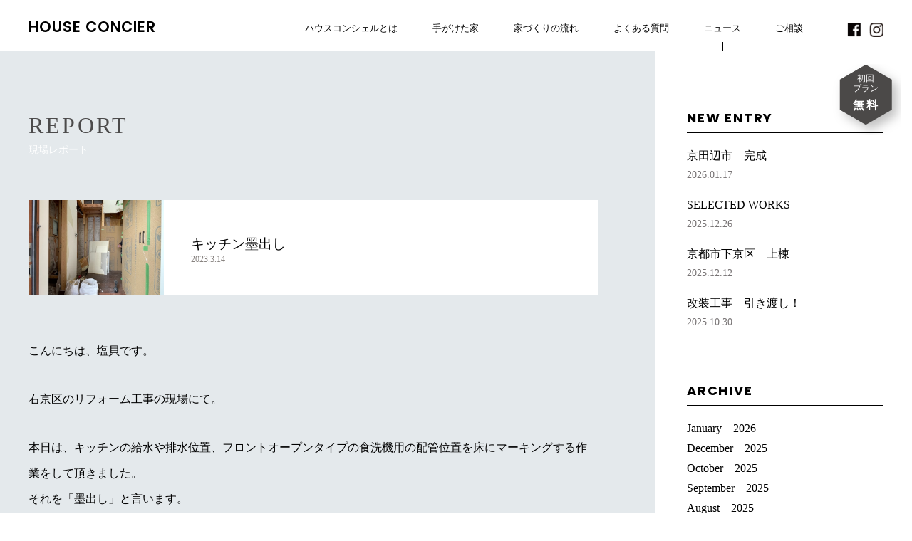

--- FILE ---
content_type: text/html; charset=UTF-8
request_url: http://www.houseconcier.com/wp/report/%E3%82%AD%E3%83%83%E3%83%81%E3%83%B3%E5%A2%A8%E5%87%BA%E3%81%97/
body_size: 28567
content:
<!DOCTYPE html>
<html lang="ja">
<head>
<meta charset="UTF-8">
<meta name="viewport" content="width=device-width, initial-scale=1.0">
<meta name="description" content="『ハウスコンシェル＝家創りのコンシェルジュ』お客様の要望や敷地には、同じというものがありません。
その固有の問題に対して、機能性や耐久性といった技術的な裏付けの元にデザインとして最適な提案をしたいと考えています。
住宅の設計だけでなく、資金計画や土地の検討など家創りに関する総合的なご相談をお受けし、あなたの想い描いているお家を
形にするお手伝いをしています。
あなたのライフスタイルに合った『自分らしい家』創りをしてみませんか？" />
<meta name="keywords" content="滋賀　建築　注文住宅,亀岡　建築　注文住宅,園部　建築　注文住宅京都　建築 注文住宅" />
<meta name="format-detection" content="telephone=no">
<!--[if IE]><meta http-equiv="X-UA-Compatible" content="IE=edge"><![endif]-->
<link rel="profile" href="http://gmpg.org/xfn/11">
<link rel="icon" type="image/png" href="http://www.houseconcier.com/wp/wp/wp-content/themes/houseconcier/img/c_logo_f.png">
<link rel="stylesheet" type="text/css" href="http://www.houseconcier.com/wp/wp/wp-content/themes/houseconcier/css/animate.css">
<link rel="stylesheet" type="text/css" href="http://www.houseconcier.com/wp/wp/wp-content/themes/houseconcier/css/style.css">
<title>キッチン墨出し &#8211; HOUSE CONCIER | 株式会社ハウスコンシェル</title>
<meta name='robots' content='max-image-preview:large' />
<link rel='dns-prefetch' href='//ajax.googleapis.com' />
<script type="text/javascript">
window._wpemojiSettings = {"baseUrl":"https:\/\/s.w.org\/images\/core\/emoji\/14.0.0\/72x72\/","ext":".png","svgUrl":"https:\/\/s.w.org\/images\/core\/emoji\/14.0.0\/svg\/","svgExt":".svg","source":{"concatemoji":"http:\/\/www.houseconcier.com\/wp\/wp\/wp-includes\/js\/wp-emoji-release.min.js?ver=6.2.8"}};
/*! This file is auto-generated */
!function(e,a,t){var n,r,o,i=a.createElement("canvas"),p=i.getContext&&i.getContext("2d");function s(e,t){p.clearRect(0,0,i.width,i.height),p.fillText(e,0,0);e=i.toDataURL();return p.clearRect(0,0,i.width,i.height),p.fillText(t,0,0),e===i.toDataURL()}function c(e){var t=a.createElement("script");t.src=e,t.defer=t.type="text/javascript",a.getElementsByTagName("head")[0].appendChild(t)}for(o=Array("flag","emoji"),t.supports={everything:!0,everythingExceptFlag:!0},r=0;r<o.length;r++)t.supports[o[r]]=function(e){if(p&&p.fillText)switch(p.textBaseline="top",p.font="600 32px Arial",e){case"flag":return s("\ud83c\udff3\ufe0f\u200d\u26a7\ufe0f","\ud83c\udff3\ufe0f\u200b\u26a7\ufe0f")?!1:!s("\ud83c\uddfa\ud83c\uddf3","\ud83c\uddfa\u200b\ud83c\uddf3")&&!s("\ud83c\udff4\udb40\udc67\udb40\udc62\udb40\udc65\udb40\udc6e\udb40\udc67\udb40\udc7f","\ud83c\udff4\u200b\udb40\udc67\u200b\udb40\udc62\u200b\udb40\udc65\u200b\udb40\udc6e\u200b\udb40\udc67\u200b\udb40\udc7f");case"emoji":return!s("\ud83e\udef1\ud83c\udffb\u200d\ud83e\udef2\ud83c\udfff","\ud83e\udef1\ud83c\udffb\u200b\ud83e\udef2\ud83c\udfff")}return!1}(o[r]),t.supports.everything=t.supports.everything&&t.supports[o[r]],"flag"!==o[r]&&(t.supports.everythingExceptFlag=t.supports.everythingExceptFlag&&t.supports[o[r]]);t.supports.everythingExceptFlag=t.supports.everythingExceptFlag&&!t.supports.flag,t.DOMReady=!1,t.readyCallback=function(){t.DOMReady=!0},t.supports.everything||(n=function(){t.readyCallback()},a.addEventListener?(a.addEventListener("DOMContentLoaded",n,!1),e.addEventListener("load",n,!1)):(e.attachEvent("onload",n),a.attachEvent("onreadystatechange",function(){"complete"===a.readyState&&t.readyCallback()})),(e=t.source||{}).concatemoji?c(e.concatemoji):e.wpemoji&&e.twemoji&&(c(e.twemoji),c(e.wpemoji)))}(window,document,window._wpemojiSettings);
</script>
<style type="text/css">
img.wp-smiley,
img.emoji {
	display: inline !important;
	border: none !important;
	box-shadow: none !important;
	height: 1em !important;
	width: 1em !important;
	margin: 0 0.07em !important;
	vertical-align: -0.1em !important;
	background: none !important;
	padding: 0 !important;
}
</style>
	<link rel='stylesheet' id='wp-block-library-css' href='http://www.houseconcier.com/wp/wp/wp-includes/css/dist/block-library/style.min.css?ver=6.2.8' type='text/css' media='all' />
<link rel='stylesheet' id='classic-theme-styles-css' href='http://www.houseconcier.com/wp/wp/wp-includes/css/classic-themes.min.css?ver=6.2.8' type='text/css' media='all' />
<style id='global-styles-inline-css' type='text/css'>
body{--wp--preset--color--black: #000000;--wp--preset--color--cyan-bluish-gray: #abb8c3;--wp--preset--color--white: #ffffff;--wp--preset--color--pale-pink: #f78da7;--wp--preset--color--vivid-red: #cf2e2e;--wp--preset--color--luminous-vivid-orange: #ff6900;--wp--preset--color--luminous-vivid-amber: #fcb900;--wp--preset--color--light-green-cyan: #7bdcb5;--wp--preset--color--vivid-green-cyan: #00d084;--wp--preset--color--pale-cyan-blue: #8ed1fc;--wp--preset--color--vivid-cyan-blue: #0693e3;--wp--preset--color--vivid-purple: #9b51e0;--wp--preset--gradient--vivid-cyan-blue-to-vivid-purple: linear-gradient(135deg,rgba(6,147,227,1) 0%,rgb(155,81,224) 100%);--wp--preset--gradient--light-green-cyan-to-vivid-green-cyan: linear-gradient(135deg,rgb(122,220,180) 0%,rgb(0,208,130) 100%);--wp--preset--gradient--luminous-vivid-amber-to-luminous-vivid-orange: linear-gradient(135deg,rgba(252,185,0,1) 0%,rgba(255,105,0,1) 100%);--wp--preset--gradient--luminous-vivid-orange-to-vivid-red: linear-gradient(135deg,rgba(255,105,0,1) 0%,rgb(207,46,46) 100%);--wp--preset--gradient--very-light-gray-to-cyan-bluish-gray: linear-gradient(135deg,rgb(238,238,238) 0%,rgb(169,184,195) 100%);--wp--preset--gradient--cool-to-warm-spectrum: linear-gradient(135deg,rgb(74,234,220) 0%,rgb(151,120,209) 20%,rgb(207,42,186) 40%,rgb(238,44,130) 60%,rgb(251,105,98) 80%,rgb(254,248,76) 100%);--wp--preset--gradient--blush-light-purple: linear-gradient(135deg,rgb(255,206,236) 0%,rgb(152,150,240) 100%);--wp--preset--gradient--blush-bordeaux: linear-gradient(135deg,rgb(254,205,165) 0%,rgb(254,45,45) 50%,rgb(107,0,62) 100%);--wp--preset--gradient--luminous-dusk: linear-gradient(135deg,rgb(255,203,112) 0%,rgb(199,81,192) 50%,rgb(65,88,208) 100%);--wp--preset--gradient--pale-ocean: linear-gradient(135deg,rgb(255,245,203) 0%,rgb(182,227,212) 50%,rgb(51,167,181) 100%);--wp--preset--gradient--electric-grass: linear-gradient(135deg,rgb(202,248,128) 0%,rgb(113,206,126) 100%);--wp--preset--gradient--midnight: linear-gradient(135deg,rgb(2,3,129) 0%,rgb(40,116,252) 100%);--wp--preset--duotone--dark-grayscale: url('#wp-duotone-dark-grayscale');--wp--preset--duotone--grayscale: url('#wp-duotone-grayscale');--wp--preset--duotone--purple-yellow: url('#wp-duotone-purple-yellow');--wp--preset--duotone--blue-red: url('#wp-duotone-blue-red');--wp--preset--duotone--midnight: url('#wp-duotone-midnight');--wp--preset--duotone--magenta-yellow: url('#wp-duotone-magenta-yellow');--wp--preset--duotone--purple-green: url('#wp-duotone-purple-green');--wp--preset--duotone--blue-orange: url('#wp-duotone-blue-orange');--wp--preset--font-size--small: 13px;--wp--preset--font-size--medium: 20px;--wp--preset--font-size--large: 36px;--wp--preset--font-size--x-large: 42px;--wp--preset--spacing--20: 0.44rem;--wp--preset--spacing--30: 0.67rem;--wp--preset--spacing--40: 1rem;--wp--preset--spacing--50: 1.5rem;--wp--preset--spacing--60: 2.25rem;--wp--preset--spacing--70: 3.38rem;--wp--preset--spacing--80: 5.06rem;--wp--preset--shadow--natural: 6px 6px 9px rgba(0, 0, 0, 0.2);--wp--preset--shadow--deep: 12px 12px 50px rgba(0, 0, 0, 0.4);--wp--preset--shadow--sharp: 6px 6px 0px rgba(0, 0, 0, 0.2);--wp--preset--shadow--outlined: 6px 6px 0px -3px rgba(255, 255, 255, 1), 6px 6px rgba(0, 0, 0, 1);--wp--preset--shadow--crisp: 6px 6px 0px rgba(0, 0, 0, 1);}:where(.is-layout-flex){gap: 0.5em;}body .is-layout-flow > .alignleft{float: left;margin-inline-start: 0;margin-inline-end: 2em;}body .is-layout-flow > .alignright{float: right;margin-inline-start: 2em;margin-inline-end: 0;}body .is-layout-flow > .aligncenter{margin-left: auto !important;margin-right: auto !important;}body .is-layout-constrained > .alignleft{float: left;margin-inline-start: 0;margin-inline-end: 2em;}body .is-layout-constrained > .alignright{float: right;margin-inline-start: 2em;margin-inline-end: 0;}body .is-layout-constrained > .aligncenter{margin-left: auto !important;margin-right: auto !important;}body .is-layout-constrained > :where(:not(.alignleft):not(.alignright):not(.alignfull)){max-width: var(--wp--style--global--content-size);margin-left: auto !important;margin-right: auto !important;}body .is-layout-constrained > .alignwide{max-width: var(--wp--style--global--wide-size);}body .is-layout-flex{display: flex;}body .is-layout-flex{flex-wrap: wrap;align-items: center;}body .is-layout-flex > *{margin: 0;}:where(.wp-block-columns.is-layout-flex){gap: 2em;}.has-black-color{color: var(--wp--preset--color--black) !important;}.has-cyan-bluish-gray-color{color: var(--wp--preset--color--cyan-bluish-gray) !important;}.has-white-color{color: var(--wp--preset--color--white) !important;}.has-pale-pink-color{color: var(--wp--preset--color--pale-pink) !important;}.has-vivid-red-color{color: var(--wp--preset--color--vivid-red) !important;}.has-luminous-vivid-orange-color{color: var(--wp--preset--color--luminous-vivid-orange) !important;}.has-luminous-vivid-amber-color{color: var(--wp--preset--color--luminous-vivid-amber) !important;}.has-light-green-cyan-color{color: var(--wp--preset--color--light-green-cyan) !important;}.has-vivid-green-cyan-color{color: var(--wp--preset--color--vivid-green-cyan) !important;}.has-pale-cyan-blue-color{color: var(--wp--preset--color--pale-cyan-blue) !important;}.has-vivid-cyan-blue-color{color: var(--wp--preset--color--vivid-cyan-blue) !important;}.has-vivid-purple-color{color: var(--wp--preset--color--vivid-purple) !important;}.has-black-background-color{background-color: var(--wp--preset--color--black) !important;}.has-cyan-bluish-gray-background-color{background-color: var(--wp--preset--color--cyan-bluish-gray) !important;}.has-white-background-color{background-color: var(--wp--preset--color--white) !important;}.has-pale-pink-background-color{background-color: var(--wp--preset--color--pale-pink) !important;}.has-vivid-red-background-color{background-color: var(--wp--preset--color--vivid-red) !important;}.has-luminous-vivid-orange-background-color{background-color: var(--wp--preset--color--luminous-vivid-orange) !important;}.has-luminous-vivid-amber-background-color{background-color: var(--wp--preset--color--luminous-vivid-amber) !important;}.has-light-green-cyan-background-color{background-color: var(--wp--preset--color--light-green-cyan) !important;}.has-vivid-green-cyan-background-color{background-color: var(--wp--preset--color--vivid-green-cyan) !important;}.has-pale-cyan-blue-background-color{background-color: var(--wp--preset--color--pale-cyan-blue) !important;}.has-vivid-cyan-blue-background-color{background-color: var(--wp--preset--color--vivid-cyan-blue) !important;}.has-vivid-purple-background-color{background-color: var(--wp--preset--color--vivid-purple) !important;}.has-black-border-color{border-color: var(--wp--preset--color--black) !important;}.has-cyan-bluish-gray-border-color{border-color: var(--wp--preset--color--cyan-bluish-gray) !important;}.has-white-border-color{border-color: var(--wp--preset--color--white) !important;}.has-pale-pink-border-color{border-color: var(--wp--preset--color--pale-pink) !important;}.has-vivid-red-border-color{border-color: var(--wp--preset--color--vivid-red) !important;}.has-luminous-vivid-orange-border-color{border-color: var(--wp--preset--color--luminous-vivid-orange) !important;}.has-luminous-vivid-amber-border-color{border-color: var(--wp--preset--color--luminous-vivid-amber) !important;}.has-light-green-cyan-border-color{border-color: var(--wp--preset--color--light-green-cyan) !important;}.has-vivid-green-cyan-border-color{border-color: var(--wp--preset--color--vivid-green-cyan) !important;}.has-pale-cyan-blue-border-color{border-color: var(--wp--preset--color--pale-cyan-blue) !important;}.has-vivid-cyan-blue-border-color{border-color: var(--wp--preset--color--vivid-cyan-blue) !important;}.has-vivid-purple-border-color{border-color: var(--wp--preset--color--vivid-purple) !important;}.has-vivid-cyan-blue-to-vivid-purple-gradient-background{background: var(--wp--preset--gradient--vivid-cyan-blue-to-vivid-purple) !important;}.has-light-green-cyan-to-vivid-green-cyan-gradient-background{background: var(--wp--preset--gradient--light-green-cyan-to-vivid-green-cyan) !important;}.has-luminous-vivid-amber-to-luminous-vivid-orange-gradient-background{background: var(--wp--preset--gradient--luminous-vivid-amber-to-luminous-vivid-orange) !important;}.has-luminous-vivid-orange-to-vivid-red-gradient-background{background: var(--wp--preset--gradient--luminous-vivid-orange-to-vivid-red) !important;}.has-very-light-gray-to-cyan-bluish-gray-gradient-background{background: var(--wp--preset--gradient--very-light-gray-to-cyan-bluish-gray) !important;}.has-cool-to-warm-spectrum-gradient-background{background: var(--wp--preset--gradient--cool-to-warm-spectrum) !important;}.has-blush-light-purple-gradient-background{background: var(--wp--preset--gradient--blush-light-purple) !important;}.has-blush-bordeaux-gradient-background{background: var(--wp--preset--gradient--blush-bordeaux) !important;}.has-luminous-dusk-gradient-background{background: var(--wp--preset--gradient--luminous-dusk) !important;}.has-pale-ocean-gradient-background{background: var(--wp--preset--gradient--pale-ocean) !important;}.has-electric-grass-gradient-background{background: var(--wp--preset--gradient--electric-grass) !important;}.has-midnight-gradient-background{background: var(--wp--preset--gradient--midnight) !important;}.has-small-font-size{font-size: var(--wp--preset--font-size--small) !important;}.has-medium-font-size{font-size: var(--wp--preset--font-size--medium) !important;}.has-large-font-size{font-size: var(--wp--preset--font-size--large) !important;}.has-x-large-font-size{font-size: var(--wp--preset--font-size--x-large) !important;}
.wp-block-navigation a:where(:not(.wp-element-button)){color: inherit;}
:where(.wp-block-columns.is-layout-flex){gap: 2em;}
.wp-block-pullquote{font-size: 1.5em;line-height: 1.6;}
</style>
<link rel='stylesheet' id='contact-form-7-css' href='http://www.houseconcier.com/wp/wp/wp-content/plugins/contact-form-7/includes/css/styles.css?ver=5.0.3' type='text/css' media='all' />
<link rel='stylesheet' id='mytheme-style-css' href='http://www.houseconcier.com/wp/wp/wp-content/themes/houseconcier/style.css?ver=6.2.8' type='text/css' media='all' />
<script type='text/javascript' src='https://ajax.googleapis.com/ajax/libs/jquery/1.11.0/jquery.min.js?ver=1.11.0' id='jquery-js'></script>
<link rel="https://api.w.org/" href="http://www.houseconcier.com/wp/wp-json/" /><link rel="EditURI" type="application/rsd+xml" title="RSD" href="http://www.houseconcier.com/wp/wp/xmlrpc.php?rsd" />
<link rel="wlwmanifest" type="application/wlwmanifest+xml" href="http://www.houseconcier.com/wp/wp/wp-includes/wlwmanifest.xml" />
<meta name="generator" content="WordPress 6.2.8" />
<link rel="canonical" href="http://www.houseconcier.com/wp/report/%e3%82%ad%e3%83%83%e3%83%81%e3%83%b3%e5%a2%a8%e5%87%ba%e3%81%97/" />
<link rel='shortlink' href='http://www.houseconcier.com/wp/?p=4868' />
<link rel="alternate" type="application/json+oembed" href="http://www.houseconcier.com/wp/wp-json/oembed/1.0/embed?url=http%3A%2F%2Fwww.houseconcier.com%2Fwp%2Freport%2F%25e3%2582%25ad%25e3%2583%2583%25e3%2583%2581%25e3%2583%25b3%25e5%25a2%25a8%25e5%2587%25ba%25e3%2581%2597%2F" />
<link rel="alternate" type="text/xml+oembed" href="http://www.houseconcier.com/wp/wp-json/oembed/1.0/embed?url=http%3A%2F%2Fwww.houseconcier.com%2Fwp%2Freport%2F%25e3%2582%25ad%25e3%2583%2583%25e3%2583%2581%25e3%2583%25b3%25e5%25a2%25a8%25e5%2587%25ba%25e3%2581%2597%2F&#038;format=xml" />
<script src="http://www.houseconcier.com/wp/wp/wp-content/themes/houseconcier/js/flipsnap.min.js"></script>
<script src="http://www.houseconcier.com/wp/wp/wp-content/themes/houseconcier/js/jquery.bxslider.min.js"></script>
<script src="http://www.houseconcier.com/wp/wp/wp-content/themes/houseconcier/js/common.js"></script>
</head>
<body>
<div class="u_visible_sp"></div>
<header>
	<div id="header" class="u_clearfix">
		<h1 class="h_logo"><a class="ft_e" href="/wp">HOUSE CONCIER</a></h1>
		<div class="u_visible_sp h_menu" id="toggle"><img class="open" src="http://www.houseconcier.com/wp/wp/wp-content/themes/houseconcier/img/h_menu.png" alt="MENU" /><img class="close" src="http://www.houseconcier.com/wp/wp/wp-content/themes/houseconcier/img/h_close.png" alt="CLOSE" /></div>
		<nav>
			<div id="toggle_menu">
				<div class="h_sp_inner">
					<ul class="h_nav">
						<li><a href="/wp/about/"><span>ハウスコンシェルとは<small>ABOUT</small></span></a></li>
						<li><a href="/wp/works/"><span>手がけた家<small>WORKS</small></span></a></li>
						<li><a href="/wp/flow/"><span>家づくりの流れ<small>FLOW</small></span></a></li>
						<li><a href="/wp/faq/"><span>よくある質問<small>FAQ</small></span></a></li>
						<li class="active"><a href="/wp/news/"><span>ニュース<small>NEWS</small></span></a></li>
						<li class="cont"><a href="/wp/contact/"><span>ご相談<small>CONTACT</small></span></a></li>
						<li class="free"><div class="u_visible_pc evt" data-anim="flipInY"><a href="/wp/contact/"><div><i>初回<br>プラン</i><em>無料</em></div></a></div><div class="u_visible_sp"><a href="/wp/contact/"><span>初回プラン 無料</span></a></div></li>
					</ul>
					<div class="h_sp_logo u_visible_sp"><a href="/wp"><img src="http://www.houseconcier.com/wp/wp/wp-content/themes/houseconcier/img/c_logo.png" alt="" /></a></div>
				</div>
			</div>
		</nav>
		<ul class="h_sns">
			<li><a target="_blank" href="https://www.facebook.com/HouseConcier/"><img src="http://www.houseconcier.com/wp/wp/wp-content/themes/houseconcier/img/f_fb.png" alt="Facebook"></a></li>
			<li><a target="_blank" href="https://www.instagram.com/houseconcier_kyoto/"><img src="http://www.houseconcier.com/wp/wp/wp-content/themes/houseconcier/img/f_ig.png" alt="Instagram"></a></li>
		</ul>
	</div>
</header>
<main>
	<section class="low news">
		<div class="u_inner u_clearfix">
			<div class="news_main b">
				<h2 class="news_head"><span>REPORT</span>現場レポート</h2>
				<div class="report_head">
					<div class="img" style="background-image:url(http://www.houseconcier.com/wp/wp/wp-content/uploads/2023/03/IMG_9446.jpg)"></div>
					<p>キッチン墨出し<span>2023.3.14</span></p>
				</div>
				<div class="report_body">
				<p>こんにちは、塩貝です。</p>
<p>右京区のリフォーム工事の現場にて。</p>
<p>本日は、キッチンの給水や排水位置、フロントオープンタイプの食洗機用の配管位置を床にマーキングする作業をして頂きました。<br />
それを「墨出し」と言います。</p>
<p>TOTOのクラッソ、セパレートタイプのキッチンが入ります。<br />
楽しみですね(^ ^)</p>
<p><img decoding="async" src="http://www.houseconcier.com/wp/wp/wp-content/uploads/2023/03/IMG_9444-1.jpg" alt="" width="640" height="480" class="alignnone size-full wp-image-4871" srcset="http://www.houseconcier.com/wp/wp/wp-content/uploads/2023/03/IMG_9444-1.jpg 640w, http://www.houseconcier.com/wp/wp/wp-content/uploads/2023/03/IMG_9444-1-300x225.jpg 300w" sizes="(max-width: 640px) 100vw, 640px" /></p>
<p><img decoding="async" loading="lazy" src="http://www.houseconcier.com/wp/wp/wp-content/uploads/2023/03/IMG_9440-1.jpg" alt="" width="640" height="480" class="alignnone size-full wp-image-4872" srcset="http://www.houseconcier.com/wp/wp/wp-content/uploads/2023/03/IMG_9440-1.jpg 640w, http://www.houseconcier.com/wp/wp/wp-content/uploads/2023/03/IMG_9440-1-300x225.jpg 300w" sizes="(max-width: 640px) 100vw, 640px" /></p>
				</div>
				<ul class="news_pager u_clearfix">
					<li class="prev"><a href="http://www.houseconcier.com/wp/report/%e7%a7%81%e3%81%8c%e8%80%83%e3%81%88%e3%82%8b%e3%83%97%e3%83%a9%e3%83%b3%e3%83%8b%e3%83%b3%e3%82%b0%e9%81%8e%e7%a8%8b/" rel="next">NEXT</a></li>
					<li class="next"><a href="http://www.houseconcier.com/wp/report/%e4%ba%80%e5%b2%a1%e5%b8%82%e3%80%80%e5%9c%b0%e7%b8%84%e5%bc%b5%e3%82%8a/" rel="prev">BACK</a></li>
				</ul>
			</div>
			<div class="news_side">
				<p class="ft_e">NEW ENTRY</p>
				<ul class="list">
					<li><a href="http://www.houseconcier.com/wp/report/%e4%ba%ac%e7%94%b0%e8%be%ba%e5%b8%82%e3%80%80%e5%ae%8c%e6%88%90/">京田辺市　完成<span>2026.01.17</span></a></li>
					<li><a href="http://www.houseconcier.com/wp/report/selected-works/">SELECTED WORKS<span>2025.12.26</span></a></li>
					<li><a href="http://www.houseconcier.com/wp/report/%e4%ba%ac%e9%83%bd%e5%b8%82%e4%b8%8b%e4%ba%ac%e5%8c%ba%e3%80%80%e4%b8%8a%e6%a3%9f/">京都市下京区　上棟<span>2025.12.12</span></a></li>
					<li><a href="http://www.houseconcier.com/wp/report/%e6%94%b9%e8%a3%85%e5%b7%a5%e4%ba%8b%e3%80%80%e5%bc%95%e3%81%8d%e6%b8%a1%e3%81%97%ef%bc%81/">改装工事　引き渡し！<span>2025.10.30</span></a></li>
				</ul>
				<p class="ft_e">ARCHIVE</p>
				<ul class="link">
						<li><a href='http://www.houseconcier.com/wp/2026/01/?post_type=report'>2026年1月</a></li>
	<li><a href='http://www.houseconcier.com/wp/2025/12/?post_type=report'>2025年12月</a></li>
	<li><a href='http://www.houseconcier.com/wp/2025/10/?post_type=report'>2025年10月</a></li>
	<li><a href='http://www.houseconcier.com/wp/2025/09/?post_type=report'>2025年9月</a></li>
	<li><a href='http://www.houseconcier.com/wp/2025/08/?post_type=report'>2025年8月</a></li>
	<li><a href='http://www.houseconcier.com/wp/2025/07/?post_type=report'>2025年7月</a></li>
	<li><a href='http://www.houseconcier.com/wp/2025/06/?post_type=report'>2025年6月</a></li>
	<li><a href='http://www.houseconcier.com/wp/2025/05/?post_type=report'>2025年5月</a></li>
	<li><a href='http://www.houseconcier.com/wp/2025/04/?post_type=report'>2025年4月</a></li>
	<li><a href='http://www.houseconcier.com/wp/2025/03/?post_type=report'>2025年3月</a></li>
	<li><a href='http://www.houseconcier.com/wp/2025/02/?post_type=report'>2025年2月</a></li>
	<li><a href='http://www.houseconcier.com/wp/2025/01/?post_type=report'>2025年1月</a></li>
	<li><a href='http://www.houseconcier.com/wp/2024/12/?post_type=report'>2024年12月</a></li>
	<li><a href='http://www.houseconcier.com/wp/2024/11/?post_type=report'>2024年11月</a></li>
	<li><a href='http://www.houseconcier.com/wp/2024/10/?post_type=report'>2024年10月</a></li>
	<li><a href='http://www.houseconcier.com/wp/2024/09/?post_type=report'>2024年9月</a></li>
	<li><a href='http://www.houseconcier.com/wp/2024/08/?post_type=report'>2024年8月</a></li>
	<li><a href='http://www.houseconcier.com/wp/2024/07/?post_type=report'>2024年7月</a></li>
	<li><a href='http://www.houseconcier.com/wp/2024/06/?post_type=report'>2024年6月</a></li>
	<li><a href='http://www.houseconcier.com/wp/2024/05/?post_type=report'>2024年5月</a></li>
	<li><a href='http://www.houseconcier.com/wp/2023/10/?post_type=report'>2023年10月</a></li>
	<li><a href='http://www.houseconcier.com/wp/2023/09/?post_type=report'>2023年9月</a></li>
	<li><a href='http://www.houseconcier.com/wp/2023/07/?post_type=report'>2023年7月</a></li>
	<li><a href='http://www.houseconcier.com/wp/2023/06/?post_type=report'>2023年6月</a></li>
	<li><a href='http://www.houseconcier.com/wp/2023/05/?post_type=report'>2023年5月</a></li>
	<li><a href='http://www.houseconcier.com/wp/2023/04/?post_type=report'>2023年4月</a></li>
	<li><a href='http://www.houseconcier.com/wp/2023/03/?post_type=report'>2023年3月</a></li>
	<li><a href='http://www.houseconcier.com/wp/2020/01/?post_type=report'>2020年1月</a></li>
	<li><a href='http://www.houseconcier.com/wp/2019/12/?post_type=report'>2019年12月</a></li>
	<li><a href='http://www.houseconcier.com/wp/2019/04/?post_type=report'>2019年4月</a></li>
	<li><a href='http://www.houseconcier.com/wp/2019/03/?post_type=report'>2019年3月</a></li>
	<li><a href='http://www.houseconcier.com/wp/2019/02/?post_type=report'>2019年2月</a></li>
	<li><a href='http://www.houseconcier.com/wp/2019/01/?post_type=report'>2019年1月</a></li>
	<li><a href='http://www.houseconcier.com/wp/2018/12/?post_type=report'>2018年12月</a></li>
	<li><a href='http://www.houseconcier.com/wp/2018/11/?post_type=report'>2018年11月</a></li>
	<li><a href='http://www.houseconcier.com/wp/2018/10/?post_type=report'>2018年10月</a></li>
	<li><a href='http://www.houseconcier.com/wp/2018/09/?post_type=report'>2018年9月</a></li>
	<li><a href='http://www.houseconcier.com/wp/2018/08/?post_type=report'>2018年8月</a></li>
	<li><a href='http://www.houseconcier.com/wp/2018/07/?post_type=report'>2018年7月</a></li>
				</ul>
			</div>
		</div>
	</section>
</main>
<script>
	$(function () {
		$('.news_side .link a').each(function() {
			var txt = $(this).text();
			var y = txt.substring(0, 4);
			var m = Number(txt.substring(5).replace('月', '')) - 1;
			var month = ['January', 'February', 'March', 'April', 'May', 'June', 'July', 'August', 'September', 'October', 'November', 'December'];
			$(this).text(month[m] + '　' + y);
		});
	});
</script>
<footer>
	<div id="footer">
		<div class="f_logo"><img src="http://www.houseconcier.com/wp/wp/wp-content/themes/houseconcier/img/c_logo.png" alt="" /></div>
		<ul class="f_sns">
			<li><a target="_blank" href="https://www.facebook.com/HouseConcier/"><img src="http://www.houseconcier.com/wp/wp/wp-content/themes/houseconcier/img/f_fb.png" alt="Facebook"></a></li>
			<li><a target="_blank" href="https://www.instagram.com/houseconcier_kyoto/"><img src="http://www.houseconcier.com/wp/wp/wp-content/themes/houseconcier/img/f_ig.png" alt="Instagram"></a></li>
		</ul>
		<ul class="f_box">
			<li class="f_info"><p>株式会社 ハウスコンシェル</p><p>〒604-0801<br>京都市中京区丸太町通<br class="u_visible_sp">堺町西入鍵屋町65 <br class="u_visible_sp">コートサイト丸太町ビル202<br><br class="u_visible_sp">営業時間：9:30～18:00<br>定休日：毎週水曜/第2・第4日曜</p></li>
			<li class="f_mail"><a href="/wp/contact/"><img src="http://www.houseconcier.com/wp/wp/wp-content/themes/houseconcier/img/f_email.png" alt="">メールでのご相談・お問い合わせはこちら</a></li>
			<li class="f_tel">
				<div class="u_visible_pc">お電話でのご相談<span><img src="http://www.houseconcier.com/wp/wp/wp-content/themes/houseconcier/img/f_tel.png" alt="">075-212-5256</span></div>
				<div class="u_visible_sp"><a href="tel:075-212-5256">お電話でのご相談<span><img src="http://www.houseconcier.com/wp/wp/wp-content/themes/houseconcier/img/f_tel.png" alt="">075-212-5256</span></a></div>
			</li>
		</ul>
		<p class="f_copy">Copyright©2018 HOUSE CONCIER all rights reserved.<br><a class="ft_e" target="_blank" href="https://amber-d.net/">PRODUCED by <span>AMBER</span></a></p>
	</div>
</footer>
<script type='text/javascript' id='contact-form-7-js-extra'>
/* <![CDATA[ */
var wpcf7 = {"apiSettings":{"root":"http:\/\/www.houseconcier.com\/wp\/wp-json\/contact-form-7\/v1","namespace":"contact-form-7\/v1"},"recaptcha":{"messages":{"empty":"\u3042\u306a\u305f\u304c\u30ed\u30dc\u30c3\u30c8\u3067\u306f\u306a\u3044\u3053\u3068\u3092\u8a3c\u660e\u3057\u3066\u304f\u3060\u3055\u3044\u3002"}}};
/* ]]> */
</script>
<script type='text/javascript' src='http://www.houseconcier.com/wp/wp/wp-content/plugins/contact-form-7/includes/js/scripts.js?ver=5.0.3' id='contact-form-7-js'></script>
</body>
</html>

--- FILE ---
content_type: text/css
request_url: http://www.houseconcier.com/wp/wp/wp-content/themes/houseconcier/css/style.css
body_size: 77425
content:
@charset "UTF-8";
/*--------------------------------------------------------------
Foundation
--------------------------------------------------------------*/
@import url("https://fonts.googleapis.com/css?family=Poppins:300,400,500,600,700,800");
@import url("https://fonts.googleapis.com/earlyaccess/hannari.css");
@import url("https://fonts.googleapis.com/earlyaccess/sawarabimincho.css");
html, body, div, span, applet, object, iframe,
h1, h2, h3, h4, h5, h6, p, blockquote, pre,
a, abbr, acronym, address, big, cite, code,
del, dfn, em, font, ins, kbd, q, s, samp,
small, strike, strong, sub, sup, tt, var,
dl, dt, dd, ol, ul, li,
fieldset, form, label, legend,
table, caption, tbody, tfoot, thead, tr, th, td, figure, figcaption,
input, textarea, select {
  border: 0;
  font-style: inherit;
  font-weight: inherit;
  font-size: inherit;
  color: inherit;
  margin: 0;
  outline: 0;
  padding: 0;
  vertical-align: baseline;
  line-height: 1.5;
}

html {
  font-size: 62.5%;
  -webkit-text-size-adjust: 100%;
  -ms-text-size-adjust: 100%;
}

*,
*:before,
*:after {
  -webkit-box-sizing: border-box;
  -moz-box-sizing: border-box;
  box-sizing: border-box;
}

input[type="submit"], button {
  -webkit-appearance: none;
}

body {
  font-size: 20px;
  font-size: 2rem;
  background: #fff;
  color: #000;
  overflow-y: scroll;
  font-family: "ヒラギノ明朝 ProN W3", "Hiragino Mincho ProN", "Yu Mincho", "YuMincho", "游明朝", "HG明朝E", "ＭＳ Ｐ明朝", "ＭＳ 明朝", serif;
}

ul, li {
  list-style: none;
}

table {
  border-collapse: collapse;
}

input, textarea, select {
  font-family: inherit;
}

span, strong, em, i, a {
  line-height: inherit;
}

a:hover,
a:active,
a:focus {
  outline: 0;
}

a {
  backface-visibility: hidden;
  -webkit-backface-visibility: hidden;
  transition: opacity .2s ease-in;
  -webkit-transition: opacity .2s ease-in;
  opacity: 1;
}

img,
input[type="image"] {
  border: 0;
  height: auto;
  max-width: 100%;
}

input[type="submit"] {
  cursor: pointer;
  -webkit-appearance: none;
  border-radius: 0;
}

strong {
  font-weight: bold;
}

a {
  text-decoration: none;
}

a:hover,
input[type="image"]:hover {
  opacity: 0.7;
}

.g_ft {
  font-family: "游ゴシック Medium", "Yu Gothic Medium", "游ゴシック体", YuGothic, "ヒラギノ角ゴ Pro", "Hiragino Kaku Gothic Pro", "メイリオ", "Meiryo", sans-serif;
}

.ft_e {
  font-family: 'Poppins', sans-serif;
}

@media all and (max-width: 767px) {
  .ft_hn {
    font-family: "Sawarabi Mincho", YuMincho, "游明朝", YuMincho, "ヒラギノ明朝 ProN W3", "Hiragino Mincho ProN", "HG明朝E", "ＭＳ Ｐ明朝", "ＭＳ 明朝", serif;
  }
}

/*--------------------------------------------------------------
Layout/PageBase
--------------------------------------------------------------*/
#header {
  position: fixed;
  width: 100%;
  top: 0;
  z-index: 100;
  height: 3.6em;
  transition: top .2s ease-in;
  -webkit-transition: top .2s ease-in;
  background: #fff;
  padding-top: 1.1em;
  padding-right: 7em;
}

body.home #header {
  top: -3.6em;
}

body.home .h_nav li.free {
  display: none;
}

body.works #header {
  border-bottom: solid 1px #676666;
}

body.fixed #header {
  top: 0;
}

body.fixed .h_nav li.free {
  display: block;
}

.h_logo {
  position: absolute;
  left: 2em;
}

.h_logo a {
  display: block;
  letter-spacing: .05em;
  font-weight: 600;
  font-size: 2.08rem;
}

.h_nav {
  text-align: right;
}

.h_nav li {
  display: inline-block;
  text-align: center;
}

.h_nav li + li {
  margin-left: 2.2em;
}

.h_nav li.free {
  position: absolute;
  top: 4.5em;
  right: .75em;
}

.h_nav li.free img {
  font-size: 2rem;
  width: 3.65em;
}

.h_nav li.free em {
  font-size: 1.6rem;
  display: block;
  font-weight: bold;
  letter-spacing: .2em;
  margin-left: .15em;
  color: #fff;
}

.h_nav li.free i {
  font-style: normal;
  font-size: 1.2rem;
  display: block;
  line-height: 1.2;
  padding: 1.1em 0 .15em;
  margin-bottom: .2em;
  border-bottom: solid 1px #fff;
  color: #fff;
}

.h_nav li.free a div {
  font-size: 2rem;
  background: url(../img/h_freeplan_bg.png) no-repeat center center;
  background-size: contain;
  width: 5em;
  height: 5em;
  padding: 0 1.2em;
}

.h_nav li.free a:hover {
  opacity: 1;
  border-bottom: none;
}

.h_nav li.free a:hover div {
  -webkit-backface-visibility: visible !important;
  backface-visibility: visible !important;
  -webkit-animation-name: flipInY;
  animation-name: flipInY;
  -webkit-animation-duration: 1s;
  animation-duration: 1s;
  -webkit-animation-fill-mode: both;
  animation-fill-mode: both;
}

.h_nav li.cont {
  margin-left: 1.5em;
}

.h_nav li.cont span {
  width: 5em;
}

.h_nav li.active a:before {
  content: '';
  position: absolute;
  bottom: -.3em;
  height: 1em;
  border-left: solid 1px #000;
  left: 50%;
}

.h_nav li span {
  display: block;
  position: relative;
}

.h_nav li small {
  display: block;
  text-align: center;
  position: absolute;
  width: 100%;
  color: transparent;
  top: 0;
  transition: color .2s ease-in;
  -webkit-transition: color .2s ease-in;
}

.h_nav a {
  display: block;
  font-size: 1.3rem;
  padding-bottom: 1.5em;
  position: relative;
  transition-property: color;
  -webkit-transition-property: color;
}

.h_nav a:hover {
  color: transparent;
}

.h_nav a:hover small {
  color: #000;
}

.h_sns {
  position: absolute;
  right: 2em;
  top: 1.5em;
}

.h_sns li {
  display: inline-block;
}

.h_sns li + li {
  margin-left: .3em;
}

.h_sns a {
  display: block;
}

.h_sns a img {
  width: 1em;
}

@media all and (min-width: 768px) {
  .h_sp_inner {
    height: auto !important;
  }
  #toggle_menu {
    display: block !important;
  }
}

@media all and (max-width: 767px) {
  #header {
    height: 3.9em;
    padding-top: 1.3em;
    padding-right: 7em;
    margin-top: -3.9em;
    transition: margin-top .2s ease-in;
    -webkit-transition: margin-top .2s ease-in;
  }
  body.home #header {
    top: 0;
  }
  body.home .h_nav li.free {
    display: block;
  }
  body.sp_fixed #header {
    margin-top: 0;
  }
  .h_logo {
    width: 60%;
    left: 20%;
    text-align: center;
  }
  .h_logo a {
    font-size: 1.9rem;
  }
  .h_nav {
    text-align: center;
    margin: 2em 0;
  }
  .h_nav li {
    display: block;
  }
  .h_nav li + li {
    margin-left: 0;
    border-top: solid 1px #e9e9e9;
  }
  .h_nav li.free {
    position: static;
  }
  .h_nav li.free a {
    color: #485666;
    background: #d1ba89;
  }
  .h_nav li.cont {
    margin-left: 0;
  }
  .h_nav li.cont span {
    width: auto;
  }
  .h_nav li.active a:before {
    content: none;
  }
  .h_nav a {
    font-size: 2.1rem;
    padding: 1.2em 0;
  }
  .h_nav a small {
    display: none;
  }
  .h_nav a:hover {
    color: #000;
    border-bottom: none;
  }
  .h_sns {
    right: auto;
    left: 2em;
    top: 1.5em;
  }
  .h_sns li + li {
    margin-left: .3em;
  }
  .h_sns a img {
    width: 1em;
  }
  .h_sp_logo {
    text-align: center;
  }
  .h_sp_logo a {
    display: block;
  }
  .h_sp_logo img {
    width: 3em;
  }
  .h_menu {
    position: absolute;
    right: 1em;
    top: 1.4em;
    width: 2em;
    z-index: 10;
    cursor: pointer;
  }
  .h_menu img {
    display: block;
    position: absolute;
  }
  .h_menu .close {
    display: none;
  }
  #toggle_menu {
    display: none;
    position: fixed;
    top: 0;
    left: 0;
    z-index: 9;
    width: 100%;
    height: 100%;
  }
  .h_sp_inner {
    overflow-y: auto;
    padding: 0 2.5em;
    background: #fff;
  }
  body.open {
    overflow-y: hidden;
  }
  body.open .h_menu .open {
    display: none;
  }
  body.open .h_menu .close {
    display: block;
  }
}

#footer {
  padding-top: 4em;
}

.f_logo {
  text-align: center;
  margin-bottom: 2.5em;
}

.f_logo img {
  width: 4.05em;
}

.f_sns {
  text-align: center;
  margin-bottom: 3.25em;
}

.f_sns li {
  display: inline-block;
  margin: 0 .5em;
}

.f_sns img {
  width: 1.25em;
}

.f_box {
  display: table;
  width: 100%;
  border-top: solid 1px #b2b2b2;
  border-bottom: solid 1px #b2b2b2;
}

.f_box li {
  display: table-cell;
  vertical-align: middle;
  padding: 2em 0 1.6em;
}

.f_info {
  width: 50%;
}

.f_info p {
  font-size: 1.4rem;
  display: inline-block;
  vertical-align: middle;
  width: 33%;
  text-align: right;
  margin-right: 6%;
  white-space: nowrap;
}

.f_info p + p {
  text-align: left;
}

.f_mail {
  width: 25%;
  border-left: solid 1px #b2b2b2;
  text-align: center;
}

.f_mail img {
  display: block;
  margin: 0 auto;
  width: 2.214em;
}

.f_mail a {
  font-size: 1.4rem;
}

.f_tel {
  width: 25%;
  border-left: solid 1px #b2b2b2;
  text-align: center;
}

.f_tel span {
  display: block;
  font-size: 2.2rem;
}

.f_tel img {
  width: 1em;
  margin-right: .3em;
}

.f_tel div {
  font-size: 1.4rem;
}

.f_copy {
  text-align: center;
  font-size: 1.2rem;
  padding: 2em 0 1em;
  line-height: 2;
}

.f_copy span {
  transition: color .2s ease-in;
  -webkit-transition: color .2s ease-in;
}

.f_copy a:hover {
  opacity: 1;
}

.f_copy a:hover span {
  color: #3d75ba;
}

@media all and (max-width: 767px) {
  #footer {
    padding-top: 2.5em;
  }
  .f_logo {
    margin-bottom: 2em;
  }
  .f_logo img {
    width: 3em;
  }
  .f_sns {
    margin-bottom: 2em;
  }
  .f_sns img {
    width: 1em;
  }
  .f_box {
    display: block;
  }
  .f_box li {
    display: block;
    padding: 1em 0 .6em;
  }
  .f_box li.f_mail {
    padding: 1.5em 0 1.2em;
  }
  .f_box li.f_tel {
    padding: 1.5em 0 1.2em;
  }
  .f_info {
    width: auto;
  }
  .f_info p {
    width: 41.5%;
    margin-right: 8%;
  }
  .f_mail {
    width: auto;
    border-left: none;
    border-top: solid 1px #b2b2b2;
  }
  .f_mail img {
    width: 1.6em;
  }
  .f_tel {
    width: auto;
    border-left: none;
    border-top: solid 1px #b2b2b2;
  }
  .f_copy {
    font-size: 1.2rem;
  }
}

/*--------------------------------------------------------------
Component
--------------------------------------------------------------*/
.evt {
  visibility: hidden;
}

.c_center {
  position: absolute;
  width: 100%;
  height: 100%;
  top: 0;
  left: 0;
}

.c_center > span {
  display: table;
  width: 100%;
  height: 100%;
}

.c_center > span > span {
  display: table-cell;
  vertical-align: middle;
}

.ft_v {
  -webkit-writing-mode: vertical-rl;
  -ms-writing-mode: tb-rl;
  writing-mode: vertical-rl;
}

.ft_v span {
  -webkit-writing-mode: horizontal-tb;
  -ms-writing-mode: lr-tb;
  writing-mode: horizontal-tb;
  line-height: 1;
}

.c_list {
  -webkit-display: flex;
  display: flex;
  -webkit-justify-content: space-between;
  justify-content: space-between;
  -webkit-flex-wrap: wrap;
  flex-wrap: wrap;
  font-size: calc(100vw * 22 / 480);
}

.c_list li {
  flex-basis: 30%;
}

.c_anchor {
  padding-top: 3.6em;
  margin-top: -3.6em;
}

@media all and (max-width: 767px) {
  .c_anchor {
    padding-top: 3.9em;
    margin-top: -3.9em;
  }
}

.c_ttl {
  font-size: 1.4rem;
  text-align: center;
  margin-bottom: 2em;
}

.c_ttl span {
  font-size: 3.2rem;
  display: block;
  letter-spacing: .08em;
  margin-bottom: .1em;
}

.c_ttl.b span {
  font-size: 2.8rem;
}

.c_btn {
  text-align: right;
}

.c_btn.w {
  color: #fff;
}

.c_btn.w a:after {
  border-bottom: solid 1px #fff;
}

.c_btn.w a span:after {
  border-left: solid 1px #fff;
}

.c_btn.w a:before {
  border-bottom: solid 1px #fff;
}

.c_btn.w a span:before {
  border-left: solid 1px #fff;
}

.c_btn.b {
  text-align: center;
}

.c_btn.b a:after {
  content: '';
}

.c_btn.b a span:after {
  content: '';
}

.c_btn a {
  display: inline-block;
  font-size: 1.8rem;
  position: relative;
  padding: .5em 0;
}

.c_btn a:hover {
  opacity: 1;
}

.c_btn a:hover:before {
  width: 2em;
}

.c_btn a:hover span:before {
  -webkit-animation-name: c_btn;
  animation-name: c_btn;
  -webkit-animation-duration: .2s;
  animation-duration: .2s;
  -webkit-animation-fill-mode: both;
  animation-fill-mode: both;
}

.c_btn a:hover:after {
  width: 2em;
}

.c_btn a:hover span:after {
  -webkit-animation-name: c_btn;
  animation-name: c_btn;
  -webkit-animation-duration: .2s;
  animation-duration: .2s;
  -webkit-animation-fill-mode: both;
  animation-fill-mode: both;
}

.c_btn a:before {
  content: '';
  position: absolute;
  left: 0;
  width: 100%;
  height: .8em;
  top: 50%;
  margin-top: -.8em;
  border-bottom: solid 1px #000;
  transition: width .2s ease-in;
  -webkit-transition: width .2s ease-in;
}

.c_btn a span {
  position: relative;
  background: red;
  padding: 0 .8em;
}

.c_btn a span:before {
  content: '';
  position: absolute;
  height: .8em;
  left: 0;
  top: 50%;
  margin-top: -.4em;
  border-left: solid 1px #000;
  opacity: 1;
}

.c_btn a:after {
  position: absolute;
  right: 0;
  width: 50%;
  height: .8em;
  top: 50%;
  margin-top: -.8em;
  border-bottom: solid 1px #000;
  transition: width .2s ease-in;
  -webkit-transition: width .2s ease-in;
}

.c_btn a span {
  position: relative;
  z-index: 1;
}

.c_btn a span:after {
  position: absolute;
  height: .8em;
  right: 0;
  top: 50%;
  margin-top: -.4em;
  border-left: solid 1px #000;
  opacity: 1;
}

@media all and (max-width: 767px) {
  .c_btn a {
    font-size: 2rem;
  }
  .c_btn a:hover span:before {
    -webkit-animation-name: none;
    animation-name: none;
  }
  .c_btn a:hover span:after {
    -webkit-animation-name: none;
    animation-name: none;
  }
  .c_btn a:before {
    width: 100%;
  }
  .c_btn a span:before {
    opacity: 1;
  }
  .c_btn a:after {
    width: 50%;
  }
  .c_btn a span:after {
    opacity: 1;
  }
}

@-webkit-keyframes c_btn {
  from {
    opacity: 1;
  }
  90% {
    opacity: 0;
  }
  to {
    opacity: 0;
  }
}

@keyframes c_btn {
  from {
    opacity: 1;
  }
  90% {
    opacity: 0;
  }
  to {
    opacity: 0;
  }
}

/*--------------------------------------------------------------
Project
--------------------------------------------------------------*/
.top_main {
  position: relative;
  color: #fff;
}

.top_main .img {
  background: no-repeat center center;
  background-size: cover;
}

.top_main .logo {
  position: absolute;
  z-index: 99;
  width: 100%;
  top: 1em;
  left: 0;
  text-align: center;
  font-size: 1.8rem;
  letter-spacing: .05em;
  font-weight: 500;
}

.top_main .logo a {
  display: inline-block;
  border-bottom: solid 3px #fff;
}

.top_main .txt {
  position: absolute;
  z-index: 99;
  font-size: 8rem;
  font-weight: bold;
  left: 6.5%;
  bottom: 1.5em;
  line-height: 1.25;
}

.top_main .txt:hover {
  width: 100%;
}

.top_main .nav {
  position: absolute;
  bottom: 0;
  z-index: 99;
  display: table;
  width: 100%;
  border-top: solid 1px #fff;
  text-align: center;
}

.top_main .nav li {
  display: table-cell;
  width: 14.2857%;
}

.top_main .nav li + li {
  border-left: solid 1px #fff;
}

.top_main .nav a {
  font-size: 1.3rem;
  padding: 1.2em 0 .9em;
  display: block;
  transition-property: color, background;
  -webkit-transition-property: color, background;
}

.top_main .nav a:hover {
  opacity: 1;
  background: #fff;
  color: #000;
}

.top_main .free {
  color: #000;
  background: #fff;
  position: relative;
}

.top_main .free span {
  display: block;
  position: relative;
  transition: color .2s ease-in;
  -webkit-transition: color .2s ease-in;
}

.top_main .free small {
  display: block;
  position: absolute;
  width: 100%;
  top: 0;
  color: transparent;
  overflow: hidden;
  transition: color .2s ease-in;
  -webkit-transition: color .2s ease-in;
}

.top_main .free a:hover span {
  color: transparent;
}

.top_main .free a:hover small {
  color: #000;
}

.mask {
  overflow: hidden;
  width: 0;
  -webkit-transition: width 4s cubic-bezier(0.19, 1, 0.22, 1);
  transition: width 4s cubic-bezier(0.19, 1, 0.22, 1);
  white-space: nowrap;
}

.mask.show {
  width: 100%;
}

@media all and (max-width: 767px) {
  .top_main .logo {
    display: none;
  }
  .top_main .logo2 {
    position: absolute;
    z-index: 98;
    top: 50%;
    margin-top: -5em;
    text-align: center;
    width: 100%;
    left: 0;
  }
  .top_main .logo2 img {
    width: 6.5em;
  }
  .top_main .txt {
    font-size: 5.3rem;
    left: 3%;
    margin-top: 0;
    bottom: 1em;
  }
  .top_main .nav {
    display: none;
  }
}

.top_sec1 {
  background: #d0d9de;
  padding: 8.5em 0 6em;
}

.top_sec1 .c_ttl {
  text-align: left;
}

.top_sec1 .c_ttl span {
  color: #fff;
  font-size: 2.6rem;
}

.top_sec1 .c_btn {
  margin-top: 2em;
}

.top_sec1 .c_btn a {
  width: 15em;
}

.top_sec1 .c_btn span {
  background: #d0d9de;
}

.top_news {
  float: left;
  width: 46%;
}

.top_news ul {
  border-top: solid 2px #000;
}

.top_report {
  float: right;
  width: 48%;
}

.top_report li {
  margin-bottom: .5em;
}

@media all and (max-width: 767px) {
  .top_sec1 {
    padding: 2.5em 0 3.5em;
  }
  .top_sec1 .c_ttl {
    color: #fff;
  }
  .top_sec1 .c_ttl span {
    color: #000;
  }
  .top_sec1 .c_btn a {
    width: 14em;
  }
  .top_news {
    float: none;
    width: auto;
    margin-bottom: 3em;
  }
  .top_report {
    float: none;
    width: auto;
  }
}

.news_list a {
  display: table;
  width: 100%;
  position: relative;
  border-bottom: dotted 1px #000;
}

.news_list a:before {
  content: '';
  position: absolute;
  right: 2em;
  background: url(../img/icn_arrow01.png) no-repeat center center;
  background-size: contain;
  width: 1.55em;
  height: 100%;
  top: 0;
  transition: right .2s ease-in;
  -webkit-transition: right .2s ease-in;
}

.news_list a > * {
  display: table-cell;
  vertical-align: middle;
}

.news_list a:hover {
  opacity: 1;
}

.news_list a:hover:before {
  right: 1.5em;
}

.news_list span {
  font-size: 1.9rem;
  padding: 1.3em 4em 1em 1em;
}

.news_list em {
  width: 1.6em;
  font-size: 4rem;
  text-align: center;
  line-height: 1.15;
  padding: .4em 0;
}

.news_list small {
  font-size: 1.4rem;
  padding: 0 .5em;
  line-height: inherit;
  display: block;
  position: relative;
}

.news_list small:before {
  content: '';
  width: 2.8em;
  border-bottom: solid 1px #000;
  left: 50%;
  margin-left: -1.4em;
  position: absolute;
  top: -.3em;
}

.report_list a {
  display: table;
  width: 100%;
  position: relative;
  min-height: 4.5em;
}

.report_list a:before {
  content: '';
  position: absolute;
  right: 2em;
  background: url(../img/icn_arrow02.png) no-repeat center center;
  background-size: contain;
  width: 1.55em;
  height: 100%;
  top: 0;
  transition: right .2s ease-in;
  -webkit-transition: right .2s ease-in;
}

.report_list a > * {
  display: table-cell;
  vertical-align: middle;
}

.report_list a p {
  background: #fff;
}

.report_list a:hover {
  opacity: 1;
}

.report_list a:hover:before {
  right: 1.5em;
}

.report_list p {
  font-size: 1.9rem;
  padding: 1.3em 4em 1em 1em;
}

.report_list p span {
  display: block;
  font-size: 1.2rem;
  color: #888380;
  line-height: 1.2;
}

.report_list .img {
  background: no-repeat center center;
  background-size: cover;
  width: 6.5em;
}

@media all and (max-width: 767px) {
  .news_list a:before {
    right: 1em;
  }
  .report_list a:before {
    right: 1em;
  }
}

.top_works {
  padding: 5.5em 0 8em;
  background: #888380;
}

.top_works .c_ttl {
  color: #fff;
}

.top_works li {
  width: 36em;
  padding: 0 .5em;
}

.top_works li p {
  display: none;
}

.top_works li .img {
  padding-top: 67%;
  background: no-repeat center center;
  background-size: cover;
}

.top_works .name {
  text-align: center;
  color: #fff;
  font-size: 1.8rem;
  letter-spacing: .08em;
}

.top_works .num {
  text-align: right;
  margin-right: 4em;
  color: #fff;
  margin-top: -8.2em;
  position: relative;
}

.top_works .num small {
  position: relative;
  font-size: 2.4rem;
}

.top_works .num small:before {
  content: '/';
  margin-right: .3em;
}

.top_works .num em {
  font-style: italic;
  font-size: 20rem;
  vertical-align: -18%;
  margin-right: .25em;
}

.top_works .slide {
  position: relative;
  overflow: hidden;
  margin: 3em 0 1.5em;
}

.top_works .bx-prev {
  left: 0;
  background: url(../img/icn_prev01.png) no-repeat center center;
}

.top_works .bx-next {
  right: 0;
  background: url(../img/icn_next01.png) no-repeat center center;
}

.top_works .bx-controls-direction a {
  position: absolute;
  top: 0;
  width: 2.7em;
  height: 100%;
  z-index: 10;
  color: transparent;
  background-size: contain;
}

.top_works .c_btn a {
  width: 32em;
  font-size: 1.4rem;
}

.top_works .c_btn span {
  background: #888380;
}

@media all and (max-width: 1164px) {
  .top_works li {
    width: 36em !important;
  }
}

@media all and (min-width: 768px) {
  .top_works .bx-viewport {
    overflow: visible !important;
    left: 50%;
    margin-left: -18em;
  }
}

@media all and (max-width: 767px) {
  .top_works {
    padding: 3em 0 5em;
  }
  .top_works li {
    width: auto;
    padding: 0;
  }
  .top_works .name {
    text-align: left;
  }
  .top_works .num {
    margin-right: 0;
    margin-top: -7em;
  }
  .top_works .num em {
    font-size: 13.3rem;
    vertical-align: baseline;
    margin-right: .05em;
  }
  .top_works .slide {
    margin: 1.8em 0 1em;
    padding: 0 3.125%;
  }
  .top_works .c_btn a {
    width: 80%;
  }
}

.top_about {
  background: #eeeae7 url(../img/concierge_bg01.png) no-repeat left bottom;
  background-size: 76.8em;
  padding-bottom: 4.5em;
}

.top_about .head {
  background: url(../img/about_img01.jpg) no-repeat center center fixed;
  background-size: cover;
  height: 28.3em;
  padding-top: 13em;
}

.top_about .c_ttl {
  color: #fff;
}

.top_about dl {
  width: 50%;
  margin-left: auto;
  margin-top: 5em;
  color: #454545;
}

.top_about dt {
  font-size: 3.2rem;
  margin-bottom: 1.6em;
  letter-spacing: .1em;
}

.top_about dd p {
  font-size: 1.6rem;
  margin-bottom: 2em;
  line-height: 2.375;
}

.top_about .btn {
  margin-top: 2em;
}

.top_about .btn a {
  display: inline-block;
  font-size: 1.6rem;
  padding: .8em 5em .6em;
  letter-spacing: .1em;
  position: relative;
  background: #C9B498;
  color: #fff;
  transition: background .2s ease-in;
  -webkit-transition: background .2s ease-in;
  transition-property: background, color;
  -webkit-transition-property: background, color;
  box-shadow: 0.4em 0.4em 0.8em 0 rgba(0, 0, 0, 0.46);
}

.top_about .btn a:before {
  content: '';
  position: absolute;
  left: 2.5em;
  top: 50%;
  margin-top: -.3em;
  width: .6em;
  height: .6em;
  border-top: 1px solid #fff;
  border-right: 1px solid #fff;
  -webkit-transform: rotate(45deg);
  transform: rotate(45deg);
  transition: border .2s ease-in;
  -webkit-transition: border .2s ease-in;
}

.top_about .btn a:after {
  content: '';
  position: absolute;
  border-top: 1px solid #fff;
  left: 2.1em;
  top: 50%;
  width: 1em;
  transition: border .2s ease-in;
  -webkit-transition: border .2s ease-in;
}

.top_about .btn a:hover {
  background: #fff;
  color: #C9B498;
}

.top_about .btn a:hover:before {
  border-top: 1px solid #C9B498;
  border-right: 1px solid #C9B498;
}

.top_about .btn a:hover:after {
  border-top: 1px solid #C9B498;
}

@media all and (max-width: 1536px) {
  .top_about {
    background-position: center bottom;
  }
}

@media all and (max-width: 767px) {
  .top_about {
    background: #eeeae7;
    padding-bottom: 3em;
  }
  .top_about .head {
    background-attachment: scroll;
    height: 19em;
    padding-top: 8.5em;
  }
  .top_about dl {
    width: auto;
    margin-top: 3em;
  }
  .top_about dt {
    margin-bottom: 1.2em;
  }
  .top_about dd p {
    font-size: 1.7rem;
    line-height: 1.9;
  }
  .top_about .btn {
    text-align: center;
    margin-top: 2.6em;
  }
}

.top_serv {
  padding-top: 5.5em;
}

.top_serv .box {
  position: relative;
  margin-bottom: 2em;
}

.top_serv .msg {
  position: absolute;
  right: 0;
  font-size: 1.4rem;
  font-weight: bold;
  top: -1em;
  border-left: solid 2px #000;
  border-bottom: solid 2px #000;
  padding: .8em .5em 1em 1.5em;
  background: #fff;
}

.top_serv .msg:before {
  content: '';
  position: absolute;
  border-style: solid;
  border-width: 2em 1.5em 0 0;
  bottom: -2em;
  left: 1.5em;
  border-color: #000 transparent transparent transparent;
}

.top_serv .msg:after {
  content: '';
  position: absolute;
  border-style: solid;
  border-width: 2em 1.5em 0 0;
  bottom: -1.6em;
  left: 1.7em;
  border-color: #fff transparent transparent transparent;
}

.top_serv ul {
  display: table;
  width: 100%;
}

.top_serv ul.aa {
  height: 17.5em;
}

.top_serv ul.bb {
  height: 19.5em;
}

.top_serv li {
  display: table-cell;
  width: 33.3%;
  vertical-align: middle;
  background: no-repeat url(../img/service_img05.png) 7% center;
  background-size: 8.1em;
  background-size: 32%;
  color: #fff;
  position: relative;
  overflow: hidden;
}

.top_serv li em {
  color: rgba(255, 255, 255, 0.2);
  font-size: 20rem;
  position: absolute;
  display: block;
  line-height: 1;
}

.top_serv li.open .c_btn {
  border-top: solid 1px #fff;
  width: 6em;
  margin: .8em 0;
}

.top_serv li.open .c_btn a {
  display: none;
}

.top_serv dl {
  margin-left: 43%;
  overflow: hidden;
  padding-right: 5%;
}

.top_serv dt {
  font-size: 2rem;
}

.top_serv dd {
  position: relative;
}

.top_serv dd p {
  font-size: 1.4rem;
  overflow: hidden;
  height: 0;
  transition: height .2s ease-in;
  -webkit-transition: height .2s ease-in;
}

.top_serv dd p + p {
  height: auto;
  position: absolute;
  width: 100%;
}

.top_serv .c2 {
  background-color: #97a5a7;
}

.top_serv .c2 .c_btn span {
  background: #97a5a7;
}

.top_serv .c1 {
  background-color: #767373;
}

.top_serv .c1 .c_btn span {
  background: #767373;
}

.top_serv .a em {
  right: -.25em;
  bottom: .1em;
}

.top_serv .b em {
  right: -.12em;
  top: .1em;
}

.top_serv .c em {
  right: -.12em;
  bottom: .1em;
}

.top_serv .d em {
  left: -.12em;
  top: .1em;
}

.top_serv .e em {
  left: -.12em;
  bottom: .1em;
}

.top_serv .f em {
  left: -.12em;
  top: .1em;
}

.top_serv .c_btn {
  margin-top: .8em;
}

.top_serv .c_btn a {
  font-size: 1.4rem;
  width: 12em;
  display: block;
}

@media all and (max-width: 767px) {
  .top_serv {
    padding-top: 4em;
  }
  .top_serv .box {
    margin-bottom: 0;
  }
  .top_serv .msg {
    right: auto;
    left: 50%;
    top: 6.8em;
  }
  .top_serv ul {
    display: block;
  }
  .top_serv ul.aa {
    height: auto;
  }
  .top_serv ul.bb {
    height: auto;
  }
  .top_serv li {
    display: block;
    width: auto;
    background-position: 10% center;
    background-size: 22%;
    padding: 3em 0 2.2em;
  }
  .top_serv li em {
    font-size: 13.3rem;
  }
  .top_serv li.open {
    background-image: none !important;
  }
  .top_serv li.open .c_btn {
    display: none;
  }
  .top_serv li.open dl {
    margin-left: 5%;
  }
  .top_serv li.open dt {
    float: left;
    width: 42%;
  }
  .top_serv li.open dd {
    float: right;
    width: 57%;
  }
  .top_serv li.open dd p {
    display: block;
  }
  .top_serv dl {
    margin-left: 43%;
    padding-right: 5%;
  }
  .top_serv dd {
    position: relative;
  }
  .top_serv dd p {
    font-size: 1.4rem;
    overflow: hidden;
    height: auto;
    transition: none;
    -webkit-transition: none;
    display: none;
  }
  .top_serv .a em {
    right: 0;
    bottom: -.18em;
  }
  .top_serv .b em {
    right: 0;
    top: auto;
    bottom: -.18em;
  }
  .top_serv .c em {
    right: 0;
    bottom: -.18em;
  }
  .top_serv .d em {
    left: auto;
    top: auto;
    right: 0;
    bottom: -.18em;
  }
  .top_serv .e em {
    left: auto;
    right: 0;
    bottom: -.18em;
  }
  .top_serv .f em {
    left: auto;
    top: auto;
    right: 0;
    bottom: -.18em;
  }
  .top_serv .c_btn {
    margin-top: 1.6em;
  }
  .top_serv .c_btn a {
    font-size: 2rem;
    width: 10em;
  }
}

.top_house {
  padding: 7em 0 0;
}

.top_house .ttl {
  text-align: center;
  font-size: 2.8rem;
  margin-bottom: 3.4em;
}

.top_house li {
  float: left;
  width: 50%;
  background: no-repeat center center;
  background-size: cover;
  height: 36.25em;
}

.top_house li:first-child a {
  margin-left: auto;
}

.top_house li:first-child a:before {
  border-right: solid 1px #000;
  right: 0;
  position: absolute;
  content: '';
  height: 17em;
  top: 50%;
  margin-top: -8.5em;
}

.top_house li a {
  display: block;
  text-align: center;
  font-size: 1.6rem;
  background: #fff;
  width: 30.2em;
  padding: 12em 0 14em;
  position: relative;
}

.top_house li span {
  display: block;
  font-size: 5rem;
  margin-bottom: .15em;
}

@media all and (max-width: 767px) {
  .top_house {
    padding: 6.5em 0 0;
  }
  .top_house .ttl {
    margin-bottom: 3em;
  }
  .top_house li {
    height: 19.4em;
  }
  .top_house li:first-child a:before {
    height: 13.5em;
    margin-top: -6.75em;
  }
  .top_house li a {
    font-size: 1.4rem;
    width: 13.5em;
    padding: 8em 0 8em;
  }
  .top_house li span {
    font-size: 3.3rem;
  }
}

.top_insta {
  background: #d0d9de;
  padding: 5.5em 0 6em;
}

.top_insta .slide {
  margin: 3em 0 4em;
  height: 10.75em;
}

.top_insta .c_btn {
  float: left;
  width: 45%;
}

.top_insta .c_btn img {
  width: .8em;
  margin-bottom: -.5em;
}

.top_insta .c_btn + .c_btn {
  float: right;
}

.top_insta .c_btn a {
  display: block;
  font-size: 1.4rem;
}

.top_insta .c_btn span {
  background: #d0d9de;
}

.top_insta li {
  width: 10.75em;
  height: 10.75em;
}

.top_insta li p {
  position: absolute;
  top: 0;
  left: 0;
  height: 100%;
  width: 100%;
  padding: 1em;
  background: rgba(190, 159, 92, 0.9);
  font-size: 1.4rem;
  color: #fff;
  opacity: 0;
}

.top_insta li a {
  width: 10.75em;
  height: 10.75em;
  display: block;
  background: no-repeat center center;
  background-size: cover;
  position: relative;
  overflow: hidden;
}

.top_insta li a:hover {
  opacity: 1;
}

.top_insta li a:hover p {
  opacity: 1;
}

@media all and (min-width: 768px) {
  .top_insta li {
    width: 10.75em !important;
    height: 10.75em !important;
  }
}

@media all and (max-width: 767px) {
  .top_insta {
    padding: 3.5em 0 3em;
  }
  .top_insta .slide {
    margin: 1.8em 0;
    height: 7.15em;
  }
  .top_insta .c_btn {
    float: none;
    width: auto;
  }
  .top_insta .c_btn img {
    margin-bottom: -.3em;
  }
  .top_insta .c_btn + .c_btn {
    float: none;
    margin-top: .5em;
  }
  .top_insta .c_btn a {
    width: 85%;
    font-size: 1.6rem;
    margin: 0 auto;
  }
  .top_insta li {
    width: 7.15em !important;
    height: 7.15em !important;
  }
  .top_insta li a {
    width: 7.15em;
    height: 7.15em;
  }
}

section.low {
  margin-top: 3.6em;
}

.low_header {
  background: url(../img/news_h_img01.jpg) no-repeat center center;
  background-size: cover;
  padding-top: 8.5em;
  height: 21.55em;
  position: relative;
}

.low_header .ttl {
  text-align: center;
  color: #fff;
  font-size: 1.6rem;
}

.low_header .ttl span {
  display: block;
  font-size: 7rem;
  line-height: 1;
  letter-spacing: .1em;
}

section.about .low_header {
  height: 27.05em;
  padding-top: 11em;
}

section.mainte .low_header {
  height: 27.05em;
  padding-top: 9.5em;
}

section.mainte .low_header .ttl span {
  line-height: 1.15;
}

@media all and (max-width: 767px) {
  section.low {
    margin-top: 0;
  }
  .low_header {
    padding-top: 5em;
    height: 13em;
  }
  .low_header .ttl span {
    font-size: 4.66rem;
  }
  section.about .low_header {
    height: 16.65em;
    padding-top: 7em;
  }
  section.mainte .low_header {
    height: 16.65em;
    padding-top: 5.5em;
  }
}

.about_ttl {
  text-align: center;
  font-size: 2.4rem;
  letter-spacing: .2em;
  font-weight: bold;
  padding-bottom: .6em;
  position: relative;
}

.about_ttl:before {
  content: '';
  bottom: 0;
  position: absolute;
  left: 50%;
  margin-left: -2.5em;
  width: 5em;
  border-bottom: solid 3px #fff;
}

.about_ttl span {
  font-size: 4rem;
  display: block;
  font-weight: normal;
  margin-bottom: .5em;
}

.about_ttl + p {
  text-align: center;
  margin-top: 1.2em;
  font-size: 1.4rem;
  line-height: 2;
}

.about_prom {
  background: #d0d9de url(../img/about_bg01.png) no-repeat right bottom;
  background-size: 45.1em;
  padding: 4.5em 0 8.5em;
  overflow: hidden;
}

.about_prom .about_ttl span {
  color: rgba(255, 255, 255, 0.8);
}

.about_prom ul {
  margin-top: 5.5em;
}

.about_prom li {
  margin: 0 auto;
}

.about_prom dl {
  margin-top: -1.7em;
  position: relative;
}

.about_prom dt {
  font-size: 2.8rem;
  margin-bottom: .5em;
  letter-spacing: .2em;
}

.about_prom dt span {
  background: #fff;
  line-height: 1.7;
  padding: 0 .3em;
}

.about_prom dd {
  font-size: 1.4rem;
  line-height: 2;
}

.about_prom .img img {
  display: block;
  width: 28.1em;
}

.about_prom .a {
  max-width: 1128px;
}

.about_prom .a dl {
  margin-left: 1.5em;
}

.about_prom .b {
  margin-top: -33em;
  max-width: 1536px;
}

.about_prom .b dl {
  width: 22.5em;
  margin-right: 16.7%;
  margin-left: auto;
}

.about_prom .b .img img {
  margin-left: auto;
}

.about_prom .c {
  margin-top: -7em;
  max-width: 1459px;
}

.about_prom .c dl {
  margin-left: 41%;
  margin-left: 30em;
}

.about_prom .c .img {
  margin-bottom: -12em;
}

@media all and (max-width: 767px) {
  .about_prom {
    background-position: 7.5em bottom;
    background-size: 30em;
    padding: 3.2em 0 2.5em;
  }
  .about_prom ul {
    margin-top: 2em;
  }
  .about_prom dl {
    margin-top: -1.5em;
    margin-left: 3.125% !important;
    margin-right: 3.125% !important;
  }
  .about_prom dd {
    font-size: 1.6rem;
  }
  .about_prom dd br {
    display: none;
  }
  .about_prom li {
    margin-bottom: 2.5em;
  }
  .about_prom .img {
    margin: 0 !important;
  }
  .about_prom .img img {
    width: 100%;
  }
  .about_prom .b {
    margin-top: 0;
  }
  .about_prom .c {
    margin-top: 0;
  }
}

.about_con {
  padding-top: 4em;
  overflow: hidden;
}

.about_con .about_ttl span {
  color: #d0d9de;
}

.about_con .about_ttl:before {
  border-color: #c3c1bf;
}

.about_con .list {
  margin-top: 3em;
}

.about_con .list > li {
  position: relative;
  margin-bottom: 6.5em;
}

.about_con .name {
  font-size: 3rem;
  position: relative;
  margin-bottom: 2em;
}

.about_con .name small {
  font-size: 1.2rem;
  display: block;
  margin-bottom: 1em;
}

.about_con .name span {
  font-size: 1.4rem;
  font-weight: 600;
  letter-spacing: .1em;
  color: #888380;
  position: absolute;
  right: 0;
  margin-top: .5em;
}

.about_con .num {
  position: absolute;
  border: solid 1px #706a67;
  text-align: center;
  font-size: 1.3rem;
  color: #706a67;
  padding-top: 1em;
  margin-top: -2.8em;
}

.about_con .num span {
  font-size: 8rem;
  display: block;
  font-style: italic;
  padding: 0 .65em 0 .45em;
  line-height: 1.2;
}

.about_con .box {
  width: 50%;
  position: relative;
  padding-top: 3em;
}

.about_con .img {
  position: absolute;
  width: 72.65em;
  left: 50%;
  margin-left: -36.325em;
}

.about_con .img img {
  display: block;
  width: 100%;
}

.about_con dl {
  background: #706a67;
  color: #fff;
  margin-top: 3em;
  padding: 2.2em 0 1.5em 8em;
}

.about_con dt {
  font-size: 1.2rem;
  font-weight: bold;
  position: relative;
  padding-bottom: 2em;
  margin-bottom: 1.5em;
}

.about_con dt:before {
  content: '';
  position: absolute;
  width: 10em;
  border-bottom: solid 1px #fff;
  bottom: 0;
}

.about_con dd {
  font-size: 1.8rem;
  line-height: 2.2;
}

.about_con li li {
  color: #454545;
  font-size: 1.3rem;
  padding-left: 10em;
  line-height: 1.8;
  position: relative;
}

.about_con li li span {
  position: absolute;
  left: 0;
}

.about_con li:nth-child(odd) .box {
  margin-left: auto;
}

.about_con li:nth-child(even) .num {
  right: 0;
}

@media all and (max-width: 767px) {
  .about_con {
    padding-top: 5em;
  }
  .about_con .list {
    margin-top: 6em;
  }
  .about_con .list > li {
    margin-bottom: 6.5em;
  }
  .about_con .name {
    margin-bottom: 1.3em;
  }
  .about_con .name small {
    font-size: 1.4rem;
    margin-bottom: .8em;
  }
  .about_con .num {
    margin-top: -5em;
    top: 0;
  }
  .about_con .box {
    width: auto;
    padding-top: 2em;
  }
  .about_con .img {
    position: static;
    width: auto;
  }
  .about_con .img img {
    position: relative;
    width: 60em;
    max-width: 60em;
  }
  .about_con dl {
    margin-top: 1.8em;
    padding: 1.8em 0 1.2em 2em;
  }
  .about_con dt {
    font-size: 1.4rem;
    padding-bottom: 1.2em;
  }
  .about_con dt:before {
    border-bottom: solid 2px #fff;
  }
  .about_con li li {
    font-size: 1.4rem;
  }
  .about_con li:nth-child(odd) .img {
    margin: 0 -3.25%;
    background: #f5f5f5;
  }
  .about_con li:nth-child(odd) .img img {
    left: 50%;
    margin-left: -15em;
  }
  .about_con li:nth-child(even) .img {
    margin: 0 -3.25%;
    background: #e7edf0;
  }
  .about_con li:nth-child(even) .img img {
    left: 50%;
    margin-left: -43em;
  }
  .about_con li:nth-child(even) .num {
    right: auto;
  }
}

.about_msg {
  background: url(../img/message_bg01.jpg) no-repeat center center;
  background-size: cover;
  height: 40.55em;
  padding-top: 9em;
}

.about_msg .about_ttl {
  color: rgba(255, 255, 255, 0.5);
  margin-bottom: 2.5em;
}

.about_msg .about_ttl:before {
  content: none;
}

.about_msg .about_ttl + p {
  color: #fff;
  font-size: 2.4rem;
  line-height: 2.6;
  letter-spacing: .1em;
}

@media all and (max-width: 767px) {
  .about_msg {
    height: 27.5em;
    padding-top: 5em;
  }
  .about_msg .about_ttl {
    margin-bottom: 0;
    padding-bottom: .1em;
  }
  .about_msg .about_ttl + p {
    line-height: 2;
  }
}

.about_com {
  padding: 4.5em 0 5em;
}

.about_com .about_ttl span {
  color: #d0d9de;
  margin-bottom: .2em;
}

.about_com dl {
  margin-top: 2em;
  margin-left: 50%;
}

.about_com dt {
  position: absolute;
  font-size: 1.4rem;
}

.about_com dd {
  margin-left: 12em;
  font-size: 1.4rem;
  margin-bottom: 2em;
}

@media all and (max-width: 767px) {
  .about_com {
    padding: 3.5em 0 4em;
  }
  .about_com dl {
    margin-top: 1.5em;
    margin-left: 0;
  }
  .about_com dt {
    position: static;
    background: #f7f7f7;
    font-size: 1.6rem;
    padding: .5em 1em;
  }
  .about_com dd {
    margin-left: 0;
    font-size: 1.6rem;
    margin-bottom: 0;
    padding: .5em 1em;
  }
}

.com_report {
  padding: 3.5em 0 5em;
  background: #97a5a6;
}

.com_report .about_ttl {
  color: #fff;
}

.com_report .about_ttl:before {
  content: none;
}

.com_report .about_ttl span {
  color: rgba(255, 255, 255, 0.5);
  margin-bottom: .2em;
}

.com_report .report_list {
  margin-top: 3.5em;
}

.com_report .report_list li {
  float: left;
  width: 48%;
}

.com_report .report_list li:nth-child(even) {
  float: right;
}

@media all and (max-width: 767px) {
  .com_report {
    padding: 2.5em 0 3.5em;
  }
  .com_report .report_list {
    margin-top: 1.8em;
  }
  .com_report .report_list li {
    float: none;
    width: auto;
    margin-bottom: 1em;
  }
  .com_report .report_list li:nth-child(even) {
    float: none;
  }
}

.form_lead {
  padding: 2.5em 0;
  background: #eeeae7;
}

.form_lead .inner {
  position: relative;
  max-width: 1060px;
  margin: 0 auto;
}

.form_lead .txt p {
  font-size: 1.4rem;
  line-height: 2;
}

.form_lead .txt p + p {
  margin-top: 2em;
}

.form_lead .box {
  position: absolute;
  right: 0;
  top: 0;
  text-align: center;
}

.form_lead .tel {
  font-size: 2.6rem;
}

.form_lead .time {
  font-size: 1.4rem;
  border-top: solid 1px #fff;
  padding: .8em .5em;
  text-align: left;
}

@media all and (max-width: 767px) {
  .form_lead {
    position: relative;
    text-align: center;
  }
  .form_lead .txt {
    text-align: left;
    margin-bottom: 2em;
  }
  .form_lead .txt p {
    line-height: 1.6;
  }
  .form_lead .box {
    position: static;
    display: inline-block;
  }
}

.form {
  background: #d0d9de;
  padding: 2em 0 7em;
}

.form_inner {
  max-width: 1060px;
  margin: 0 auto;
}

.form table {
  width: 100%;
  margin-bottom: 2.5em;
}

.form tr > * {
  vertical-align: top;
  font-size: 1.4rem;
}

.form tr + tr > * {
  border-top: solid 1px #a0a6aa;
}

.form th {
  position: relative;
  padding: 2em 2em;
  text-align: left;
  width: 25%;
}

.form th span {
  position: absolute;
  right: 1.5em;
  background: #777374;
  color: #fff;
  font-size: 1.2rem;
  padding: .1em .5em 0;
}

.form td {
  padding: 1em 3em;
}

.form td.radio {
  padding-top: 2em;
}

.form td.radio label {
  margin-right: 2em;
  display: inline-block;
  margin-bottom: .8em;
}

.form td.radio input {
  margin-right: .5em;
}

.form td.radio.b .wpcf7-list-item:nth-child(4) {
  display: none;
}

.form td.sel select {
  margin-right: 1em;
}

.form td.date dl {
  position: relative;
}

.form td.date dl + dl {
  margin-top: 1em;
}

.form td.date dt {
  position: absolute;
  top: 1em;
}

.form td.date dd {
  margin-left: 6em;
}

.form td.date label {
  margin: 0 1em 0 .5em;
}

.form td input[type="text"], .form td input[type="email"], .form td input[type="tel"], .form td textarea, .form td select {
  border: solid 1px #adb4b9;
  box-shadow: 0px 0px 6px 3px #e3e3e3 inset;
  padding: .8em 1em;
  width: 100%;
}

.form td select {
  width: auto;
}

.form td textarea {
  height: 15em;
}

.form td .post {
  margin-bottom: 1.4em;
}

.form td .post input {
  width: 7em;
}

.form td .post label {
  margin-right: 3em;
}

.form td .post small {
  margin: 0 1em;
}

.form td .pref {
  margin-bottom: 1.4em;
}

.form td .pref select {
  width: 16.5em;
}

.form td .pref label {
  margin-right: 3em;
}

.form td .addr span {
  width: 100%;
}

.form .btn {
  text-align: center;
}

.form .btn input {
  background: #6c6869;
  color: #fff;
  padding: 1.2em 7em;
  font-size: 1.7rem;
}

@media all and (max-width: 767px) {
  .form table {
    width: 100%;
    margin-bottom: 1.5em;
    border: none;
  }
  .form tr > * {
    float: left;
    width: 100%;
  }
  .form tr + tr > * {
    border-top: solid 1px #ccc;
  }
  .form th {
    padding: .7em 1em;
  }
  .form th span {
    right: 1.5em;
  }
  .form td {
    padding: 1em 1em;
  }
  .form td.radio {
    padding-top: 1em;
  }
  .form td.radio label {
    margin-right: 2em;
  }
  .form td.radio input {
    margin-right: .5em;
  }
  .form td.date dd {
    margin-left: 5em;
  }
  .form td.date label {
    margin: 0 .3em 0 .1em;
  }
  .form td.date select {
    padding: .8em .5em;
  }
  .form td .post {
    margin-bottom: .8em;
  }
  .form td .post small {
    margin: 0 1em;
  }
  .form td .pref {
    margin-bottom: .5em;
  }
  .form .btn input {
    width: 100%;
    padding: 1em 0;
  }
}

.form_policy {
  background: #f6f6f6;
  border: solid 1px #b5b5b5;
  padding: 1em 1em 0;
  color: #737373;
  margin-bottom: 4.5em;
}

.form_policy p {
  font-size: 1.4rem;
  margin-bottom: 1em;
}

.form_policy > div {
  background: #fff;
  height: 10em;
  overflow-y: auto;
  padding: 1em;
  margin-bottom: 1em;
}

.form_policy .ttl {
  text-align: center;
  font-size: 1.8rem;
}

.form_policy dl {
  font-size: 1.4rem;
}

.form_policy .check {
  text-align: center;
}

.form_policy .check input {
  margin-right: .5em;
}

@media all and (max-width: 767px) {
  .form_policy {
    padding: 1.5em 1.5em 0;
  }
}

section.faq {
  background: #eeeae7;
  overflow: hidden;
}

.faq_list {
  margin: 5em auto 10em;
  text-align: center;
  width: 44.5em;
}

.faq_list p {
  color: #706a67;
  position: relative;
  z-index: 1;
  font-weight: 500;
  padding-top: .5em;
  background: #fff;
}

.faq_list p:before {
  content: '';
  position: absolute;
  z-index: -1;
  left: 50%;
  top: 0;
  margin-left: -2.2em;
  width: 4.4em;
  height: 1.2em;
  background: #f0f0f0;
}

.faq_list p:after {
  content: '';
  position: absolute;
  z-index: -1;
  top: 1.2em;
  left: 50%;
  margin-left: -2.2em;
  border-style: solid;
  border-width: 1.7em 2.2em 0 2.2em;
  border-color: #f0f0f0 transparent transparent transparent;
}

.faq_list .img {
  position: absolute;
  z-index: 5;
}

.faq_list .img.a {
  right: -11.25em;
  top: 5em;
}

.faq_list .img.a img {
  width: 14em;
}

.faq_list .img.b {
  top: -7em;
  left: -11em;
}

.faq_list .img.b img {
  width: 16.15em;
}

.faq_list .img.c {
  right: -11.25em;
  top: -8em;
}

.faq_list .img.c img {
  width: 14.1em;
}

.faq_list .img.c a:hover {
  opacity: 1;
}

.faq_list .img.c a:hover .icon {
  background-image: url(../img/faq_img05-on.png);
}

.faq_list .img.c .icon {
  -webkit-backface-visibility: visible !important;
  backface-visibility: visible !important;
  -webkit-animation-name: flash2;
  animation-name: flash2;
  -webkit-animation-duration: 2s;
  animation-duration: 2s;
  -webkit-animation-fill-mode: both;
  animation-fill-mode: both;
  -webkit-animation-iteration-count: infinite;
  animation-iteration-count: infinite;
  position: absolute;
  z-index: 10;
  bottom: .86em;
  width: 6.4em;
  height: 6.4em;
  right: .25em;
  background: url(../img/faq_img05.png) no-repeat center center;
  background-size: contain;
}

.faq_list .img.d {
  top: -2.5em;
  left: -11em;
}

.faq_list .img.d img {
  width: 16.15em;
}

.faq_list li {
  margin-bottom: 3em;
  position: relative;
}

.faq_list li:nth-child(odd) em:after {
  background-image: url(../img/bg_pattern02.png);
}

.faq_list li:nth-child(odd) dd {
  background: #97a5a6;
}

.faq_list li:nth-child(even) em:after {
  background-image: url(../img/bg_pattern03.png);
}

.faq_list li:nth-child(even) dd {
  background: #8f857c;
}

.faq_list li.open em {
  padding: 2em 0 .8em;
}

.faq_list li.open em:before {
  content: none;
}

.faq_list li.open em:after {
  content: none;
}

.faq_list dt {
  position: relative;
  padding: 1em 0 1.5em;
  background: #fff;
}

.faq_list dt:before {
  content: '';
  position: absolute;
  bottom: -.45em;
  z-index: 2;
  left: 50%;
  margin-left: -.65em;
  border-style: solid;
  border-width: .5em .65em 0 .65em;
  border-color: #fff transparent transparent transparent;
}

.faq_list dd {
  color: #fff;
  position: relative;
}

.faq_list dd span {
  display: block;
  font-size: 1.6rem;
  height: 0;
  overflow: hidden;
  transition: height .2s ease-in;
  -webkit-transition: height .2s ease-in;
}

.faq_list dd span + span {
  position: absolute;
  visibility: hidden;
  width: 100%;
  height: auto;
  padding: 0 0 3em;
}

.faq_list dd em {
  cursor: pointer;
  display: block;
  font-size: 1.6rem;
  letter-spacing: .1em;
  font-weight: 600;
  padding: 1.4em 0;
  position: relative;
  z-index: 1;
  transition: padding .2s ease-in;
  -webkit-transition: padding .2s ease-in;
}

.faq_list dd em:before {
  content: '';
  width: 100%;
  height: 100%;
  background-image: url(../img/bg_pattern01.png);
  position: absolute;
  z-index: 0;
  left: 0;
  top: 0;
}

.faq_list dd em:after {
  content: '';
  width: 100%;
  height: 100%;
  position: absolute;
  background: no-repeat;
  background-size: 100% 100%;
  z-index: -1;
  left: 0;
  top: 0;
}

@media all and (max-width: 767px) {
  .faq_list {
    margin: 2em 0 5em;
    width: auto;
  }
  .faq_list .img {
    position: static;
    margin-top: 1em;
  }
  .faq_list .img img {
    display: block;
    margin: 0 auto;
  }
  .faq_list .img.a img {
    width: 40%;
  }
  .faq_list .img.b img {
    width: 40%;
  }
  .faq_list .img.c {
    position: relative;
    right: 0;
    top: 0;
  }
  .faq_list .img.c img {
    width: 40%;
  }
  .faq_list .img.c .icon {
    opacity: .4;
    bottom: 2.2%;
    width: 19.2%;
    height: 30%;
    right: 30.7%;
  }
  .faq_list .img.d img {
    width: 40%;
  }
  .faq_list li {
    margin-bottom: 1.5em;
  }
  .faq_list li.open em {
    padding: 1.6em 0 .6em;
  }
  .faq_list dd em {
    font-size: 2rem;
    padding: 1.2em 0;
  }
  .faq_list dd span {
    padding: 0 1em;
    text-align: left;
  }
  .faq_list dd span + span {
    padding: 0 1em 2em;
  }
}

@-webkit-keyframes flipInY2 {
  from {
    -webkit-transform: perspective(400px) rotate3d(0, 1, 0, 90deg);
    transform: perspective(400px) rotate3d(0, 1, 0, 90deg);
    -webkit-animation-timing-function: ease-in;
    animation-timing-function: ease-in;
  }
  40% {
    -webkit-transform: perspective(400px) rotate3d(0, 1, 0, -20deg);
    transform: perspective(400px) rotate3d(0, 1, 0, -20deg);
    -webkit-animation-timing-function: ease-in;
    animation-timing-function: ease-in;
  }
  60% {
    -webkit-transform: perspective(400px) rotate3d(0, 1, 0, 10deg);
    transform: perspective(400px) rotate3d(0, 1, 0, 10deg);
  }
  80% {
    -webkit-transform: perspective(400px) rotate3d(0, 1, 0, -5deg);
    transform: perspective(400px) rotate3d(0, 1, 0, -5deg);
  }
  to {
    -webkit-transform: perspective(400px);
    transform: perspective(400px);
  }
}

@keyframes flipInY2 {
  from {
    -webkit-transform: perspective(400px) rotate3d(0, 1, 0, 90deg);
    transform: perspective(400px) rotate3d(0, 1, 0, 90deg);
    -webkit-animation-timing-function: ease-in;
    animation-timing-function: ease-in;
  }
  40% {
    -webkit-transform: perspective(400px) rotate3d(0, 1, 0, -20deg);
    transform: perspective(400px) rotate3d(0, 1, 0, -20deg);
    -webkit-animation-timing-function: ease-in;
    animation-timing-function: ease-in;
  }
  60% {
    -webkit-transform: perspective(400px) rotate3d(0, 1, 0, 10deg);
    transform: perspective(400px) rotate3d(0, 1, 0, 10deg);
  }
  80% {
    -webkit-transform: perspective(400px) rotate3d(0, 1, 0, -5deg);
    transform: perspective(400px) rotate3d(0, 1, 0, -5deg);
  }
  to {
    -webkit-transform: perspective(400px);
    transform: perspective(400px);
  }
}

@-webkit-keyframes flash2 {
  from, 50%, to {
    opacity: 1;
  }
  15% {
    opacity: 0;
  }
}

@keyframes flash2 {
  from, 50%, to {
    opacity: 1;
  }
  15% {
    opacity: 0;
  }
}

section.flow {
  overflow: hidden;
}

.flow_nav {
  max-width: 1060px;
  margin: -2.88em auto 0;
  position: relative;
}

.flow_nav li {
  float: left;
  width: 33.3%;
  padding: 0 .5em;
  text-align: center;
}

.flow_nav li a {
  background: #fff;
}

.flow_nav li:nth-child(1) a {
  background: #ccdde3;
}

.flow_nav li:nth-child(2) a {
  background: #eeeae7;
}

.flow_nav a {
  display: block;
  color: #706a67;
  font-weight: bold;
  font-size: 1.6rem;
  padding-top: 1.2em;
  height: 3.6em;
}

@media all and (max-width: 767px) {
  section.flow .low_header {
    padding-top: 3.5em;
  }
  .flow_nav {
    margin: -2.08em -4.7% 0;
  }
  .flow_nav li {
    padding: 0 .3em;
  }
  .flow_nav a {
    padding-top: .8em;
    height: 2.6em;
  }
}

.flow_bg1 {
  background: #ccdde3;
  padding-top: 4em;
}

.flow_bg1 .img span {
  background: #ccdde3;
}

.flow_bg2 {
  background: #eeeae7;
}

.flow_bg2 .img span {
  background: #eeeae7;
}

.flow_list {
  max-width: 1060px;
  margin: 0 auto;
  position: relative;
  padding-top: 1em;
  color: #706a67;
}

.flow_list:before {
  content: '';
  position: absolute;
  height: 100%;
  border-left: solid 3px #706a67;
  left: 50%;
  top: 0;
  margin-left: -1px;
}

.flow_list li {
  position: relative;
  min-height: 17em;
  margin-bottom: 2em;
}

.flow_list li.last {
  min-height: 0;
}

.flow_list li.last:before {
  content: '';
  height: 100%;
  width: 1em;
  left: 49%;
  background: #fff;
  position: absolute;
  top: 3em;
}

.flow_list .free {
  position: absolute;
  background: #507482;
  left: 50%;
  bottom: -1em;
  margin-left: -50em;
  width: 50%;
  color: #fff;
  font-size: 1.8rem;
  text-align: right;
  padding: .2em 1.5em .05em;
}

.flow_list .free span {
  font-size: 4rem;
  font-weight: 500;
  letter-spacing: .2em;
  vertical-align: middle;
  margin-right: .3em;
}

.flow_list .free:before {
  content: '';
  position: absolute;
  border-style: solid;
  border-width: .8em 0 .8em .7em;
  right: -.7em;
  top: 50%;
  margin-top: -.8em;
  border-color: transparent transparent transparent #507482;
}

.flow_list .odd dl {
  float: right;
}

.flow_list .odd dl > * {
  padding-left: 16%;
}

.flow_list .odd .img {
  float: left;
}

.flow_list .odd .img img {
  padding-right: 1px;
}

.flow_list .odd .img span {
  right: -2px;
  border-right: none;
}

.flow_list .odd dt span:before {
  left: 1.1em;
}

.flow_list .odd .box:before {
  right: auto;
  left: -2.5em;
  border-width: 0 2.5em 1.2em 0;
  border-width: 0 3em 1.5em 0;
  border-color: transparent #fff transparent;
}

.flow_list .even dl {
  float: left;
}

.flow_list .even dl > * {
  padding-right: 16%;
}

.flow_list .even .img {
  float: right;
}

.flow_list .even .img img {
  padding-left: 2px;
}

.flow_list .even .img span {
  left: -1px;
  border-left: none;
}

.flow_list .even .img .box:before {
  right: auto;
  left: -2.5em;
  border-width: 0 2.5em 1.2em 0;
  border-color: transparent #fff transparent;
}

.flow_list .even dt {
  text-align: right;
}

.flow_list dl {
  width: 50%;
}

.flow_list .img {
  width: 50%;
  margin-top: 2.5em;
  position: relative;
}

.flow_list .img img {
  display: block;
  width: 100%;
}

.flow_list .img.b {
  padding-left: 8%;
  padding-top: 1.5em;
}

.flow_list .img span {
  position: absolute;
  top: 50%;
  margin-top: -1em;
  display: block;
  border: solid 3px #706a67;
  font-size: 1.4rem;
  font-weight: bold;
  padding: .4em 1em .2em;
  letter-spacing: .1em;
}

.flow_list.a dt span {
  background: #ccdde3;
}

.flow_list.b dt span {
  background: #eeeae7;
}

.flow_list.c {
  padding-top: 4em;
}

.flow_list dt {
  font-weight: bold;
  padding-top: 1em;
  margin-bottom: 1.5em;
  padding-bottom: .15em;
  border-bottom: solid 3px #706a67;
}

.flow_list dt span {
  position: absolute;
  left: 50%;
  top: 0;
  margin-left: -1.1em;
  line-height: 1;
  font-size: 5rem;
  display: block;
  width: 2.2em;
  height: 2.2em;
  border-radius: 100%;
  border: solid 3px #706a67;
  text-align: center;
  font-weight: 600;
  padding-top: .6em;
  background: #fff;
}

.flow_list dt span:before {
  content: '';
  position: absolute;
  width: 1.1em;
  height: 1em;
  background: inherit;
  left: -.1em;
  top: 0;
}

.flow_list dt em {
  display: block;
  position: relative;
}

.flow_list dt i {
  font-style: normal;
  font-size: 1.6rem;
  background: inherit;
  position: absolute;
  top: -1.5em;
  left: 50%;
  margin-left: -1.4em;
  padding: 1em .3em;
}

.flow_list dd {
  font-size: 1.4rem;
}

.flow_list dd p {
  line-height: 2;
}

.flow_list dd .img {
  display: none;
}

.flow_list .box {
  background: #fff;
  position: relative;
  font-size: 1.3rem;
  line-height: 2;
  padding: 1.5em;
  margin-top: 1.5em;
}

.flow_list .box:before {
  content: '';
  position: absolute;
  top: 34%;
  right: -2.5em;
  border-style: solid;
  border-width: 1.5em 3em 0 0;
  border-color: #fff transparent transparent;
}

.flow_list .box em {
  font-weight: bold;
  display: block;
}

.flow_list .btn {
  text-align: center;
  margin-top: 2em;
}

.flow_list .btn a {
  display: block;
  background: #C9B498;
  font-size: 1.6rem;
  color: #fff;
  padding: .5em 0;
}

.flow_list .btn a img {
  width: 2.0625em;
  vertical-align: middle;
  margin-right: .5em;
}

@media all and (max-width: 1450px) {
  .flow_list .free {
    width: auto;
    left: -2em;
    margin-left: 0;
  }
}

@media all and (max-width: 767px) {
  .flow_bg1 {
    padding-top: 2em;
  }
  .flow_list {
    padding-top: .5em;
    overflow: hidden;
  }
  .flow_list:before {
    border-width: 2px;
    left: 1.8em;
    margin-left: 0;
  }
  .flow_list li {
    min-height: 0;
    margin-bottom: 2em;
  }
  .flow_list li.last {
    min-height: 0;
  }
  .flow_list li.last:before {
    left: 1em;
  }
  .flow_list .free {
    position: static;
    width: auto;
    margin-left: 0;
    text-align: center;
    margin: 2em -4.5% 1em;
  }
  .flow_list dl {
    width: auto;
    float: none !important;
    margin-left: 2.5em;
  }
  .flow_list dl > * {
    padding: 0;
  }
  .flow_list .odd .img img {
    padding: 0;
  }
  .flow_list .even .img img {
    padding: 0;
  }
  .flow_list .img {
    display: none;
    width: auto;
    float: none !important;
    margin-top: -2em;
    margin-left: -.75em;
    margin-bottom: 1em;
    position: relative;
  }
  .flow_list .img.b {
    padding-left: .8em;
  }
  .flow_list .img.c {
    padding-top: 1em;
  }
  .flow_list .img.c img {
    padding-left: .8em;
  }
  .flow_list .img span {
    border-left: none;
    border-width: 2px;
    border-right: solid 2px #706a67 !important;
    left: -2px !important;
    right: auto !important;
  }
  .flow_list.c {
    padding-top: 3em;
  }
  .flow_list dt {
    padding: 0 0 .25em 2em !important;
    margin-bottom: 2em;
    text-align: left !important;
    border-width: 2px;
  }
  .flow_list dt span {
    left: 0;
    margin-left: 0;
    font-size: 3.3rem;
    border-width: 2px;
    z-index: 2;
  }
  .flow_list dt span:before {
    left: 1.1em;
    top: -1px;
  }
  .flow_list dt i {
    font-size: 1.2rem;
  }
  .flow_list dd {
    padding: 0 !important;
    font-size: 1.6rem;
  }
  .flow_list dd p {
    line-height: 1.75;
  }
  .flow_list dd .img {
    display: block;
  }
  .flow_list .box {
    font-size: 1.4rem;
    line-height: 1.75;
    padding: 1.5em;
    margin-top: 1.5em;
  }
  .flow_list .box:before {
    right: auto;
    left: -2.5em;
    border-width: 0 2.5em 1.2em 0;
    border-width: 0 3em 1.5em 0;
    border-color: transparent #fff transparent;
  }
}

.flow_link {
  background: url(../img/flow_img08.jpg) no-repeat center top;
  background-size: cover;
  height: 35.45em;
  padding-top: 13em;
  margin-top: -12em;
}

.flow_link .btn {
  text-align: center;
}

.flow_link .btn a {
  display: inline-block;
  border: solid 4px #fff;
  background: #706a67;
  font-size: 1.8rem;
  width: 27em;
  position: relative;
}

.flow_link .btn img {
  display: block;
  width: 5.11em;
}

.flow_link .btn span {
  position: absolute;
  font-weight: bold;
  color: #fff;
  left: 7.2em;
  top: 50%;
  margin-top: -.7em;
}

@media all and (max-width: 767px) {
  .flow_link {
    height: 16em;
    padding-top: 6em;
    margin-top: 0;
  }
  .flow_link .btn a {
    font-size: 1.6rem;
    width: 27em;
  }
}

section.mainte {
  overflow: hidden;
}

.mainte_bg {
  background: #dcd8d4;
  padding: 6em 0;
}

.mainte_lead {
  margin-bottom: 5em;
}

.mainte_lead dt {
  float: left;
  width: 50%;
  padding-left: 10%;
  font-size: 2.4rem;
  letter-spacing: .1em;
  font-weight: bold;
  line-height: 2;
}

.mainte_lead dd {
  float: right;
  width: 50%;
  font-size: 1.4rem;
  line-height: 2;
}

@media all and (max-width: 767px) {
  .mainte_bg {
    padding: 1.5em 0;
  }
  .mainte_lead {
    margin-bottom: 1.5em;
    text-align: center;
  }
  .mainte_lead dt {
    float: none;
    width: auto;
    padding-left: 0;
    margin-bottom: 1em;
  }
  .mainte_lead dd {
    float: none;
    width: auto;
    font-size: 1.4rem;
    line-height: 2;
  }
}

.mainte_list {
  max-width: 1435px;
  max-width: 1475px;
  margin: 0 auto;
  padding: 0 1em;
}

.mainte_list .sp {
  position: absolute;
  visibility: hidden;
}

.mainte_list .pc {
  position: relative;
}

.mainte_list p {
  position: absolute;
  z-index: 1;
  width: 80%;
  left: 0;
  bottom: 2em;
  padding: 0 1.5em;
  font-size: 1.6rem;
}

.mainte_list p span {
  background: #fff;
  display: block;
  padding-top: .55em;
  height: 2.4em;
  text-align: center;
  font-weight: bold;
  color: #706a67;
}

.mainte_list p:before {
  content: '';
  position: absolute;
  left: .4em;
  top: 0;
  border-style: solid;
  border-width: 1.2em 1.2em 1.2em 0;
  border-color: transparent #fff transparent transparent;
}

.mainte_list p:after {
  content: '';
  position: absolute;
  right: .4em;
  top: 0;
  border-style: solid;
  border-width: 1.2em 0 1.2em 1.2em;
  border-color: transparent transparent transparent #fff;
}

.mainte_list p.b {
  width: 60%;
  bottom: 5.5em;
}

.mainte_list p.b span {
  background: #747474;
  color: #fff;
}

.mainte_list p.b:before {
  border-color: transparent #747474 transparent transparent;
}

.mainte_list p.b:after {
  border-color: transparent transparent transparent #747474;
}

.mainte_list li {
  float: left;
  width: 20%;
  background: #d0ccca;
  padding: .85em 1em;
  position: relative;
}

.mainte_list li:before {
  content: '';
  position: absolute;
  z-index: 1;
  right: -.7em;
  top: 9.5em;
  border-style: solid;
  border-width: .7em 0 .7em .7em;
  border-color: transparent transparent transparent #d0ccca;
}

.mainte_list li:nth-child(even) {
  background: #c2bfbb;
}

.mainte_list li:nth-child(even):before {
  border-color: transparent transparent transparent #c2bfbb;
}

.mainte_list li:nth-child(1) dt {
  padding-top: .8em;
}

.mainte_list li:nth-child(5):before {
  content: none;
}

.mainte_list dl {
  margin-top: .3em;
  min-height: 18.5em;
}

.mainte_list dt {
  text-align: center;
  font-size: 1.8rem;
  color: #fff;
  background: #706a67;
  height: 2.5em;
  letter-spacing: .15em;
  font-weight: bold;
  line-height: 1;
  padding-top: .4em;
  margin-bottom: .5em;
}

.mainte_list dt em {
  font-size: 3.6rem;
  vertical-align: middle;
  margin-right: .2em;
}

.mainte_list dd {
  font-size: 1.4rem;
  color: #000;
  line-height: 1.9;
  letter-spacing: .05em;
  text-align: justify;
}

@media all and (max-width: 767px) {
  .mainte_list {
    margin: 0 -3.5%;
  }
  .mainte_list .sp {
    position: relative;
    visibility: visible;
    overflow: hidden;
    padding: 0 2em;
  }
  .mainte_list .btn {
    background: no-repeat center center;
    background-size: .7em;
    position: absolute;
    width: 2em;
    height: 9em;
    top: 4em;
    z-index: 10;
    color: transparent;
    display: none;
  }
  .mainte_list .btn.active {
    display: block;
    background-color: #878583;
  }
  .mainte_list .prev {
    left: 0;
    background-image: url(../img/icn_prev03.png);
  }
  .mainte_list .next {
    right: 0;
    background-image: url(../img/icn_next03.png);
  }
  .mainte_list p {
    position: static;
    width: auto;
    padding: 0;
  }
  .mainte_list p span {
    height: auto;
    text-align: left;
    padding: .6em 1.5em .5em;
    letter-spacing: .1em;
  }
  .mainte_list p:before {
    content: none;
  }
  .mainte_list p:after {
    content: none;
  }
  .mainte_list p.b {
    width: auto;
  }
  .mainte_list li {
    width: 21.5em;
    padding: 1em;
  }
  .mainte_list li img {
    width: 100%;
  }
  .mainte_list li:before {
    content: none;
  }
  .mainte_list li div {
    position: absolute;
    bottom: 1em;
    width: 100%;
    left: 0;
    padding: 0 1em;
  }
  .mainte_list dl {
    margin-top: .3em;
    min-height: 11em;
  }
  .mainte_list dd {
    font-size: 1.6rem;
  }
}

.mainte_sup {
  background: #d0d9de;
  overflow: hidden;
  padding-bottom: 7.5em;
}

.mainte_sup .head {
  background: url(../img/support_img01.jpg) no-repeat top center;
  background-size: cover;
  height: 26.25em;
  padding-top: 11em;
}

.mainte_sup .ttl {
  text-align: center;
  color: #fff;
  font-size: 1.6rem;
}

.mainte_sup .ttl span {
  display: block;
  font-size: 6rem;
  line-height: 1.1;
  letter-spacing: .1em;
}

.mainte_sup .lead {
  position: relative;
  padding-top: 4.5em;
  text-align: center;
  z-index: 1;
  margin-bottom: 4em;
}

.mainte_sup .lead img {
  position: absolute;
  width: 22.1em;
  right: 0;
  top: -2.5em;
  z-index: -1;
}

.mainte_sup .lead p {
  font-size: 2.4rem;
  font-weight: bold;
  line-height: 2;
  color: #454545;
  letter-spacing: .05em;
}

.mainte_sup .lead p small {
  font-size: 1.4rem;
  display: block;
  margin-top: 2.5em;
  font-weight: normal;
  color: #000;
}

.mainte_sup ul {
  position: relative;
  z-index: 1;
}

.mainte_sup li {
  width: 48%;
  float: left;
  margin-bottom: 3.5em;
}

.mainte_sup li + li {
  float: right;
}

.mainte_sup dt {
  background: #706a67;
  color: #fff;
  padding: .6em 0 .5em;
  border-radius: 0.4em .4em 0 0;
}

.mainte_sup dt strong {
  position: absolute;
  left: 5%;
  width: 5em;
  height: 5em;
  text-align: center;
  font-size: 1.8rem;
  top: -2.5em;
  background: #d1ba89;
  border-radius: 100%;
  color: #363433;
  line-height: 1.1;
  padding-top: .9em;
  letter-spacing: .05em;
}

.mainte_sup dt em {
  font-size: 3.6rem;
  font-weight: bold;
}

.mainte_sup dt span {
  font-weight: bold;
  letter-spacing: .1em;
}

.mainte_sup dt i {
  font-style: normal;
}

.mainte_sup dt small {
  font-size: 1.2rem;
  position: absolute;
  right: 1.5em;
  top: .8em;
}

.mainte_sup dt small.b {
  top: 1.6em;
}

.mainte_sup dd {
  background: #fff;
  padding: 1.5em;
  font-size: 1.4rem;
  line-height: 1.85;
  color: #706a67;
  text-align: justify;
}

.mainte_sup dd.a {
  min-height: 24.8em;
  padding-top: 3em;
}

.mainte_sup dd.b {
  min-height: 20em;
}

.mainte_sup dd.c {
  min-height: 12em;
}

.mainte_sup dd.d {
  min-height: 12em;
  padding-top: 3em;
}

.mainte_sup dd + dd {
  background: #e2e1e1;
  border-radius: 0 0 .6em .6em;
}

.mainte_sup dd img {
  position: absolute;
  width: 7em;
  left: 5%;
  top: 50%;
  margin-top: -2.5em;
}

.mainte_sup dd span {
  position: absolute;
  font-weight: bold;
  left: 6%;
}

.mainte_sup dl > * {
  padding-left: 28%;
  position: relative;
}

@media all and (max-width: 1536px) {
  .mainte_sup .lead img {
    right: 50%;
    margin-right: -38.4em;
  }
}

@media all and (max-width: 767px) {
  .mainte_sup {
    padding-bottom: 2em;
  }
  .mainte_sup .head {
    height: 16em;
    padding-top: 6.5em;
  }
  .mainte_sup .ttl span {
    font-size: 4rem;
  }
  .mainte_sup .lead {
    padding-top: 2em;
    margin-bottom: 3.5em;
  }
  .mainte_sup .lead img {
    display: none;
  }
  .mainte_sup .lead p {
    line-height: 1.54;
  }
  .mainte_sup .lead p small {
    line-height: 2;
  }
  .mainte_sup li {
    width: auto;
    float: none;
  }
  .mainte_sup li + li {
    float: none;
  }
  .mainte_sup dt {
    padding: .4em 0 .3em 4.5em;
  }
  .mainte_sup dt strong {
    left: 2%;
    font-size: 1.4rem;
    top: -2.3em;
  }
  .mainte_sup dt span {
    font-size: 1.6rem;
  }
  .mainte_sup dt em {
    font-size: 2.8rem;
  }
  .mainte_sup dt small {
    top: .5em;
  }
  .mainte_sup dt small.b {
    top: 1.2em;
  }
  .mainte_sup dd {
    padding: 1.5em;
    font-size: 1.5rem;
  }
  .mainte_sup dd.a {
    min-height: 0;
    padding-top: 0;
  }
  .mainte_sup dd.a img {
    padding-top: 2em;
  }
  .mainte_sup dd.b {
    min-height: 0;
  }
  .mainte_sup dd.c {
    min-height: 0;
  }
  .mainte_sup dd.d {
    min-height: 0;
    padding-top: 0;
  }
  .mainte_sup dd.d img {
    padding-top: 2em;
  }
  .mainte_sup dd img {
    position: static;
    display: block;
    margin: 0 auto 1.2em;
    width: 6em;
  }
  .mainte_sup dd + dd {
    text-align: center;
  }
  .mainte_sup dd span {
    position: static;
    display: block;
    margin: 0 auto .5em;
  }
}

.report_head {
  display: table;
  width: 100%;
  position: relative;
  background: #fff;
  min-height: 6.7em;
  margin: 3em 0;
}

.report_head > * {
  display: table-cell;
  vertical-align: middle;
}

.report_head p {
  font-size: 1.9rem;
  padding: 1.3em 2em 1em;
}

.report_head p span {
  display: block;
  font-size: 1.2rem;
  color: #888380;
  line-height: 1.2;
}

.report_head .img {
  background: no-repeat center center;
  background-size: cover;
  width: 9.5em;
}

.report_body {
  font-size: 1.6rem;
  line-height: 2.25;
  margin-bottom: 7em;
}

.report_body p {
  line-height: inherit;
  margin-bottom: 2em;
}

.report_body img {
  margin-top: 1em;
  width: 100%;
}

.news_pager a {
  font-size: 1.8rem;
  display: block;
  padding: .1em 1.5em 0;
}

.news_pager .prev {
  float: left;
}

.news_pager .prev a {
  background: url(../img/icn_prev02.svg) no-repeat left center;
  background-size: .5555em;
}

.news_pager .next {
  float: right;
}

.news_pager .next a {
  background: url(../img/icn_next02.svg) no-repeat right center;
  background-size: .5555em;
}

@media all and (max-width: 767px) {
  .report_head {
    min-height: 4.5em;
    margin: 1em 0;
  }
  .report_head p {
    padding: 1.3em 1em 1em;
  }
  .report_head .img {
    width: 6.5em;
  }
  .report_body {
    margin-bottom: 5em;
  }
  .report_body p {
    margin-bottom: 0;
  }
  .report_body img {
    margin-top: 2em;
  }
}

.works_ttl {
  text-align: center;
  font-size: 3.2rem;
  padding: 2.5em 0 .8em;
  letter-spacing: .1em;
}

.works_nav {
  text-align: center;
  margin-bottom: 4.5em;
}

.works_nav li {
  display: inline-block;
  margin: 0 1.5em;
  font-size: 1.3rem;
}

.works_nav li a {
  padding-bottom: .3em;
}

.works_nav li.active a {
  border-bottom: solid 3px #000;
}

.works_list {
  margin-left: -2%;
  text-align: center;
}

.works_list li {
  float: left;
  width: 33.3%;
  padding-left: 2%;
  margin-bottom: 3em;
}

.works_list .img {
  background: no-repeat center center;
  background-size: cover;
  padding-top: 67%;
  margin-bottom: .8em;
}

.works_list figcaption {
  font-size: 1.6rem;
}

.works_list a {
  display: block;
}

@media all and (max-width: 767px) {
  .works_nav {
    width: 70%;
    margin: 0 auto 3em;
    position: relative;
    text-align: left;
  }
  .works_nav dt {
    font-size: 1.7rem;
    position: relative;
    border: solid 1px #a3a3a3;
    cursor: pointer;
  }
  .works_nav dt span {
    display: block;
    border-right: solid 1px #a3a3a3;
    margin-right: 2.5em;
    padding: .4em 0 .2em 1.5em;
  }
  .works_nav dt:before {
    content: '';
    position: absolute;
    right: .7em;
    top: .8em;
    border-style: solid;
    border-width: .7em .5em 0 .5em;
    border-color: #000 transparent transparent transparent;
  }
  .works_nav dt.open + dd {
    display: block;
  }
  .works_nav dd {
    display: none;
    position: absolute;
    z-index: 1;
    left: 0;
    width: 100%;
    background: #fff;
  }
  .works_nav ul {
    border-left: solid 1px #a3a3a3;
    border-right: solid 1px #a3a3a3;
  }
  .works_nav li {
    margin: 0;
    display: block;
    font-size: 1.7rem;
    border-bottom: solid 1px #a3a3a3;
  }
  .works_nav li a {
    display: block;
    padding: .4em 0 .2em 1.5em;
  }
  .works_nav li.active {
    display: none;
  }
  .works_list {
    margin-left: 0;
  }
  .works_list li {
    float: none;
    width: auto;
    padding-left: 0;
  }
  .works_list .img {
    padding-top: 67%;
  }
}

.works_side {
  width: 19.5em;
  position: absolute;
  overflow-x: auto;
  overflow: hidden;
}

.works_side::-webkit-scrollbar {
  width: 8px;
}

.works_side::-webkit-scrollbar-track {
  background: #eee;
  border-left: solid 1px #fff;
}

.works_side::-webkit-scrollbar-thumb {
  background: #000;
  box-shadow: inset 0 0 0 2px #fff;
}

.works_side.fixed {
  position: fixed;
  top: 3.6em;
}

.works_side.open .box {
  display: block;
}

.works_side.open .more {
  display: none;
}

.works_side.open .close {
  display: block;
}

.works_side .close {
  position: absolute;
  display: none;
  right: 2em;
  width: 1.6em;
  text-align: right;
  cursor: pointer;
}

.works_side .close img {
  width: .65em;
}

.works_side .name {
  font-size: 2.4rem;
  margin-bottom: 2em;
}

.works_side p {
  font-size: 1.3rem;
  line-height: 2;
}

.works_side .more {
  padding-right: 18%;
  background: #fff;
}

.works_side .more a {
  display: block;
  margin-top: 2em;
  width: 70%;
  text-align: center;
  font-size: 1.4rem;
  letter-spacing: .1em;
  font-weight: 400;
  background: url(../img/icn_arrow03.svg) no-repeat 1em center;
  background-size: .5em;
  border: solid 1px #000;
  padding: .5em 0;
}

.works_side .box {
  padding-right: 18%;
  padding-bottom: 2em;
  display: none;
}

.works_side dd {
  font-size: 1.3rem;
  line-height: 2;
}

.works_side dt {
  font-weight: bold;
}

.works_side .info {
  margin-top: 4em;
}

.works_side .info dt {
  font-size: 1.5rem;
  margin-bottom: .3em;
}

.works_side .info dd {
  line-height: 2;
  margin-bottom: 2em;
}

.works_side .data {
  margin-top: 4em;
}

.works_side .data dt {
  font-size: 1.3rem;
  position: absolute;
}

.works_side .data dd {
  margin-left: 6em;
}

.works_side .voice {
  margin-top: 5em;
  background: #f4f4f4;
  padding: 1em;
}

.works_side .voice dt {
  font-size: 1.5rem;
  font-weight: 500;
  letter-spacing: .1em;
  text-align: right;
  position: relative;
  margin-bottom: .6em;
}

.works_side .voice dt img {
  width: 3.9375em;
  position: absolute;
  left: 1em;
  top: -2em;
}

.works_side .voice dd {
  line-height: 1.7;
}

.works_img {
  position: relative;
  left: 50%;
  margin-left: -10em;
  margin-bottom: 10em;
}

.works_img img {
  display: block;
  width: 100%;
}

.works_img li {
  margin-bottom: .5em;
}

.works_img li.col img {
  width: 49.5%;
  float: left;
}

.works_img li.col img + img {
  float: right;
}

.works_pager a {
  font-size: 1.4rem;
  display: block;
  padding: .1em 1.5em 0;
}

.works_pager .prev {
  float: left;
}

.works_pager .prev a {
  background: url(../img/icn_prev02.svg) no-repeat left center;
  background-size: .5555em;
}

.works_pager .next {
  float: right;
}

.works_pager .next a {
  background: url(../img/icn_next02.svg) no-repeat right center;
  background-size: .5555em;
}

@media all and (min-width: 768px) and (max-width: 1260px) {
  .works_side {
    width: 33%;
  }
  .works_img {
    position: static;
    margin-left: 35%;
    width: auto !important;
  }
}

@media all and (max-width: 767px) {
  .works_side {
    width: auto;
    position: relative;
    height: auto !important;
  }
  .works_side.fixed {
    position: relative;
    top: 0;
  }
  .works_side .close {
    position: static;
    margin-left: auto;
  }
  .works_side .name {
    text-align: center;
  }
  .works_side .more {
    padding-right: 0;
  }
  .works_side .more a {
    margin-top: .5em;
    width: auto;
    font-size: 1.8rem;
    background-position: 2em center;
    background-size: .4em;
    padding: .8em 0;
  }
  .works_side .box {
    padding-right: 0;
    padding-bottom: 0;
  }
  .works_side .info {
    margin-top: 2em;
  }
  .works_side .data {
    margin-top: 2em;
  }
  .works_side .voice {
    margin-top: 2em;
  }
  .works_img {
    position: static;
    width: auto !important;
    margin: 2em 3.125% 3em;
  }
  .works_img li {
    margin-bottom: .75em;
  }
  .works_img li.col img {
    width: 48.2%;
  }
}

section.news {
  overflow: hidden;
}

.news_main {
  float: left;
  width: 66.66%;
  position: relative;
  padding: 4em 0 7.5em;
}

.news_main #news {
  margin: .7em 0 4em;
}

.news_main #news .news_head {
  margin-bottom: .7em;
}

.news_main dl {
  position: relative;
}

.news_main dl.first {
  border-top: solid 2px #000;
}

.news_main dl.hide {
  display: none;
}

.news_main dl + .news_more {
  margin: 2em 0 4em;
}

.news_main dl:before {
  content: '';
  position: absolute;
  width: 100%;
  border-bottom: solid 2px #000;
  bottom: 0;
  left: 0;
}

.news_main dl.more + .news_more {
  display: none;
}

.news_main dt a {
  cursor: default;
}

.news_main dt a:before {
  content: none;
}

.news_main dd {
  border-bottom: solid 2px #000;
  background: #f6f7f8;
  font-size: 1.4rem;
  line-height: 2.14;
}

.news_main dd p {
  padding: 0 1.4em;
  line-height: inherit;
  margin-bottom: 2em;
}

.news_main dd .img {
  margin-bottom: 1.5em;
}

.news_main dd .img img {
  width: 100%;
}

.news_main dd .photo {
  padding: 0 1.4em;
}

.news_main dd .photo img {
  display: block;
  margin-bottom: 1.5em;
  width: 100%;
}

.news_main .report_list {
  margin-top: .7em;
}

.news_main .report_list li {
  margin-bottom: 2em;
}

.news_main .report_list li:nth-child(n + 4) {
  display: none;
}

.news_main .report_list.more li:nth-child(n + 4) {
  display: block;
}

.news_main .report_list.more + .news_more {
  display: none;
}

.news_main.b:before {
  background: #e4e9ec;
}

.news_main:before {
  content: '';
  background: #d0d9de;
  position: absolute;
  height: 100%;
  width: 300%;
  right: -10%;
  top: 0;
  z-index: -1;
}

.news_side {
  float: right;
  width: 23%;
  padding-top: 4em;
}

.news_side p {
  font-size: 1.8rem;
  font-weight: 700;
  letter-spacing: .1em;
  border-bottom: solid 1px #000;
  padding-bottom: .4em;
  margin-bottom: 1em;
}

.news_side a {
  display: block;
  line-height: 1.8;
  font-size: 1.6rem;
}

.news_side .list {
  margin-bottom: 3.5em;
}

.news_side .list li {
  margin-bottom: .8em;
}

.news_side .list span {
  display: block;
  font-size: 1.4rem;
  color: #777374;
}

.news_head {
  font-size: 1.4rem;
  color: #fff;
}

.news_head span {
  display: block;
  font-size: 3.2rem;
  letter-spacing: .1em;
  color: #4c4b4b;
}

.news_more a {
  display: block;
  text-align: center;
  font-size: 1.8rem;
  border: solid 2px #fff;
  padding: 1.5em 0;
  color: #fff;
  letter-spacing: .1em;
}

@media all and (max-width: 767px) {
  .news_main {
    float: none;
    width: auto;
    padding: 2em 0 4em;
  }
  .news_main dd {
    font-size: 1.6rem;
    line-height: 1.875;
  }
  .news_side {
    float: none;
    width: auto;
    padding: 2em 0 3em;
  }
}

/*--------------------------------------------------------------
Utility
--------------------------------------------------------------*/
.u_visible_sp {
  display: none;
}

.u_wrap {
  overflow: hidden;
}

.u_inner {
  max-width: 1240px;
  margin: 0 auto;
  padding: 0 1em;
}

.u_clearfix:after,
.u_clearfix > li:after {
  height: 0;
  visibility: hidden;
  content: ".";
  display: block;
  clear: both;
}

* html .u_clearfix,
* html .u_clearfix > li {
  zoom: 1;
}

* + html .u_clearfix,
* + html .u_clearfix li {
  zoom: 1;
}

.u_switch_img {
  opacity: 1;
}

.u_left {
  float: left;
}

.u_right {
  float: right;
}

.u_center {
  display: -webkit-flex;
  display: flex;
  -webkit-justify-content: center;
  justify-content: center;
  -webkit-align-items: center;
  align-items: center;
}

@media all and (max-width: 767px) {
  .u_visible_sp {
    display: inherit;
  }
  .u_visible_pc {
    display: none;
  }
  .u_inner {
    width: auto;
    margin: 0 3.125%;
    padding: 0;
  }
  .u_left {
    float: none;
    width: auto !important;
  }
  .u_right {
    float: none;
    width: auto !important;
  }
}

/*# sourceMappingURL=style.css.map */

--- FILE ---
content_type: text/css
request_url: http://www.houseconcier.com/wp/wp/wp-content/themes/houseconcier/style.css?ver=6.2.8
body_size: 179
content:
/*
Theme Name: houseconcier
Theme URI: http://houseconcier.com/
Author: s-umehara
Author URI: http://ouse.co.jp
Description: houseconcier ホームページテンプレート
*/



--- FILE ---
content_type: image/svg+xml
request_url: http://www.houseconcier.com/wp/wp/wp-content/themes/houseconcier/img/icn_prev02.svg
body_size: 135
content:
<svg xmlns="http://www.w3.org/2000/svg" width="10" height="15"><path d="M8.167 15L0 7.5 8.167 0 10 2.003 4.014 7.5 10 12.997z"/></svg>


--- FILE ---
content_type: image/svg+xml
request_url: http://www.houseconcier.com/wp/wp/wp-content/themes/houseconcier/img/icn_next02.svg
body_size: 134
content:
<svg xmlns="http://www.w3.org/2000/svg" width="10" height="15"><path d="M1.833 15L10 7.5 1.833 0 0 2.003 5.986 7.5 0 12.997z"/></svg>


--- FILE ---
content_type: application/javascript
request_url: http://www.houseconcier.com/wp/wp/wp-content/themes/houseconcier/js/common.js
body_size: 11385
content:
jQuery(function ($) {
  /* スムーズスクロール */
  $('a[href^=#]').click(function () {
    var speed = 500;
    var href = $(this).attr("href");
    var target = $(href == "#" || href == "" ? 'html' : href);
    var position = target.offset().top;
    $('body,html').animate({ scrollTop: position }, speed, 'swing');
    return false;
  });

  /* PAGE TOP ある程度スクロールしてから出現 */
  var topBtn = $('#gototop');
  topBtn.hide();
  $(window).scroll(function () {
    if ($(this).scrollTop() > 200) {
      topBtn.fadeIn();
    } else {
      topBtn.fadeOut();
    }
  });

  var run = true;
  if (!run) {
    $('.evt').css('visibility', 'visible');
  }
  else {
    $(window).on('load scroll resize', function () {
      setMotion('.evt');
    });
    setMotion = function (name) {
      var setElm = $(name), delayHeight = 150;
      setElm.each(function () {
        var setThis = $(this);
        if (setThis.hasClass('done')) return;
        var elmTop = setThis.offset().top,
					elmHeight = setThis.height(),
					scrTop = $(window).scrollTop(),
					winHeight = $(window).height();
        if (scrTop > elmTop - winHeight + delayHeight && scrTop < elmTop + elmHeight) {
          setThis.addClass('done');
          var delay = setThis.data('delay');
          if (!delay) delay = 0;
          delay = delay * 1000;
          if (delay > 0) {
            setTimeout(function (obj) {
              $(obj).css('visibility', 'visible');
              $(obj).addClass($(obj).data('anim') + ' animated');
            }, setThis.data('delay') * 1000, setThis);
          }
          else {
            setThis.css('visibility', 'visible');
            setThis.addClass(setThis.data('anim') + ' animated');
          }
        }
      });
    }
  }

  $(window).bind("resize ready scroll", function () {
    if ($(this).scrollTop() < 2) {
      $('body').removeClass('sp_fixed');
    } else {
      if (!$('body').hasClass('sp_fixed')) {
        $('body').addClass('sp_fixed');
      }
    }
  });

  if ($('.top_main').length > 0) {
    $(window).ready(function () {
      $('.top_main .slide').bxSlider({
        auto: true,
        controls: false,
        mode: 'fade',
        pager: false,
      });
    })
    $(window).bind("resize ready scroll", function () {
      if ($(this).scrollTop() < $('.top_main').outerHeight()) {
        $('body').removeClass('fixed');
      } else {
        if (!$('body').hasClass('fixed')) {
          $('body').addClass('fixed');
        }
      }
    });
    var wh = window.innerHeight ? window.innerHeight : $(window).height();
    $('.top_main .img').height(wh);
  }

  if ($('.top_works').length > 0) {
    $('.top_works .num small').text($('.top_works li').length);
    $('.top_works .name').html($('.top_works li p').eq(0).html());
    $(window).ready(function () {
      $('.top_works ul').bxSlider({
        auto: true,
        speed: 1000,
        pause: 5000,
        slideWidth: 720,
        maxSlides: 3,
        minSlides: 1,
        moveSlides: 1,
        pager: false,
        onSlideAfter: function ($slideElement, oldIndex, newIndex) {
          $('.top_works .name').html($slideElement.find('p').html());
          $('.top_works .num em').text(newIndex + 1);
        },
      });
    })
  }

  if ($('.top_insta').length > 0) {
    $(document).ready(function () {
      $('.top_insta ul').bxSlider({
        pager: false,
        controls: false,
        ticker: true,
        tickerHover: true,
        useCSS: false,
        speed: $('.top_insta li').length * 4000,
        slideWidth: 215,
        slideMargin: 0,
        minSlides: 1,
        maxSlides: 20,
        moveSlides: 1
      });
    });
  }

  if ($('.faq_list').length > 0) {
    $('.faq_list dd').each(function () {
      $(this).append($(this).find('span').clone());
    });
    $('.faq_list dd em').click(function () {
      var p = $(this).parent().find('span').eq(0);
      if ($(this).parent().parent().parent().hasClass('open')) {
        $(this).parent().parent().parent().removeClass('open');
        p.css('height', '0');
      }
      else {
        $(this).parent().parent().parent().addClass('open');
        var h = $(this).parent().find('span + span').outerHeight();
        p.css('height', h + 'px');
      }
      return false;
    });
  }

  $('.works_nav dt').click(function () {
    if ($(this).hasClass('open')) {
      $(this).removeClass('open');
    }
    else {
      $(this).addClass('open');
    }
  });



  if ($('.top_serv').length > 0) {
    $('.top_serv dd').each(function () {
      $(this).append($(this).find('p').clone());
    });
    $('.top_serv .c_btn a').click(function () {
      var p = $(this).parent().parent().find('p').eq(0);
      if ($(this).parent().parent().parent().parent().hasClass('open')) {
        $(this).parent().parent().parent().parent().removeClass('open');
      }
      else {
        $(this).parent().parent().parent().parent().addClass('open');
        var h = $(this).parent().parent().find('p + p').outerHeight();
        p.css('height', h + 'px');
      }
      return false;
    });
  }

  $('.news_main dt a').click(function () {
    if ($(this).attr('href').length == 0) {
      if ($(this).parent().hasClass('open')) {
        $(this).parent().removeClass('open');
      }
      else {
        $(this).parent().addClass('open');
      }
      return false;
    }
  });


  $('.news_more.a a').click(function () {
    $('.news_main dl').removeClass('hide');
    $(this).parent().hide();
    return false;
  });
  $('.news_more.b a').click(function () {
    $('.report_list').addClass('more');
    $(this).parent().hide();
    return false;
  });

  if ($('.works_side').length > 0) {
    $(window).bind("resize ready load", function () {
      var w = $(window).outerWidth();
      $('.works_img').width(w - ($('.works_side').offset().left + $('.works_side').outerWidth() + 10));
    });

    $(window).bind("resize ready load scroll", function () {
      var wh = window.innerHeight ? window.innerHeight : $(window).height();
      var top = $(this).scrollTop();
      var img_top = $('.works_img').offset().top;
      var img_height = $('.works_img').outerHeight();
      var h_height = $('#header').outerHeight();
      $('.works_side').css('height', 'auto');
      var h = $('.works_side').outerHeight();

      if (top < img_top - h_height) {
        $('.works_side').height(wh - (img_top - top));
        $('.works_side').removeClass('fixed');
        $('.works_side').scrollTop(0);
      } else {
        $('.works_side').height(wh - $('.works_side').css('top').replace('px', ''));
        if (!$('.works_side').hasClass('fixed')) {
          $('.works_side').addClass('fixed');
        }
        if (top + wh > $('#footer').offset().top) {
          $('.works_side').removeClass('fixed');
        }
        if ($('.works_side').hasClass('open') && $('.works_side').hasClass('fixed')) {
          var speed = h / img_height / 1.3;
          $('.works_side').scrollTop((top - (img_top - h_height)) * speed);
        }
        else {
          $('.works_side').scrollTop(0);
        }
      }
    });

    $('.works_side .more a, .works_side .close').click(function () {
      if ($('.works_side').hasClass('open')) {
        $('.works_side').removeClass('open');
      }
      else {
        $('.works_side').addClass('open');
        if ($('.works_side').hasClass('fixed')) {
          var position = $('.works_img').offset().top - $('#header').outerHeight();
          $('body,html').animate({ scrollTop: position }, 100, 'swing');
        }
      }
      return false;
    });
  }

  if ($('.flow_list').length > 0) {
    $('.flow_list li').each(function () {
      $(this).find('.img').clone().prependTo($(this).find('dd'));
    });
    $('.flow_list li dd').each(function () {
      $(this).append($(this).find('.img.b'));
    });
  }

  if ($('.mainte_list').length > 0) {
    var flip_slider = '.mainte_list .sp';
    $('.mainte_list .sp ul').append($('.mainte_list .pc li').clone());
  }

  if (flip_slider) {
    // Flipsnap
    var flipsnap = Flipsnap(flip_slider + ' ul', {
      distance: 600
    });
    // Nextボタンイベント
    var $next = $(flip_slider + ' .next').click(function () {
      flipsnap.toNext();
      return false;
    });

    // Prevボタンイベント
    var $prev = $(flip_slider + ' .prev').click(function () {
      flipsnap.toPrev();
      return false;
    });

    // Prev、Nextイベント後のボタンスタイル設定
    flipsnap.element.addEventListener('fspointmove', function () {
      if (!flipsnap.hasNext()) {
        $next.removeClass('active');
      }
      else {
        $next.addClass('active');
      }
      if (!flipsnap.hasPrev()) {
        $prev.removeClass('active');
      }
      else {
        $prev.addClass('active');
      }
    }, false);

    $(window).on('load resize', function () {
      var maxWidth = 0;
      $(flip_slider + ' li').each(function () {
        var marginL = $(this).css('marginLeft');
        var marginR = $(this).css('marginRight');
        margin = Number(marginL.replace('px', '')) + Number(marginR.replace('px', ''));
        var w = $(this).outerWidth() + margin + 1;
        maxWidth += w;
        flipsnap._distance = w;
      });
      $(flip_slider + ' ul').width(maxWidth);
    });
  }

  /* 上下センター定義用 */
  $('.c_center').each(function () {
    $(this).html('<span><span>' + $(this).html() + '</span></span>');
  });


  /* スマホ用メニューが長い場合の処理 */
  $(window).bind("resize ready load", function () {
    if (isPc()) {
      $('.h_sp_inner').css('height', 'auto');
    }
    else {
      var wh = window.innerHeight ? window.innerHeight : $(window).height();
      $('.h_sp_inner').height(wh);
    }
  });

  /* メニュー toggle */
  $('#toggle').click(function () {
    if ($('body').hasClass('open')) {
      $('body').removeClass('open');
      $('#toggle_menu').fadeOut();
    }
    else {
      $('body').addClass('open');
      $('#toggle_menu').fadeIn();
    }
    return false;
  });

  $('#toggle_menu, .h_nav a').click(function () {
    if (!isPc()) {
      $('body').removeClass('open');
      $('#toggle_menu').fadeOut();
    }
  });
});

/* PC/スマホ 画像切り替え */
function switchImage() {
  var width = $(window).width();
  $('.u_switch_img').each(function (index) {
    if (!$(this).attr('src')) return;
    var src = $(this).attr('src');
    var index = src.lastIndexOf('.');
    var path = src.substring(0, index);
    var ext = src.substring(index);
    if (path.substring(index - 3) == '_sp') {
      path = path.substring(0, index - 3);
    }
    if (isPc()) {
      path = path + ext;
    }
    else {
      path = path + "_sp" + ext;
    }
    if (src != path) {
      $(this).attr("src", path);
    }
  });
}

function setView() {
  var w = $(window).width();
  var max = 1164;
  var min = 500;
  if (w > max) {
    $('html').css('font-size', "62.5%");
  }
  else if (isPc()) {
    $('html').css('font-size', (w / (max / 62.5)) + "%");
  }
  else if (w > min) {
    $('html').css('font-size', "62.5%");
  }
  else {
    $('html').css('font-size', (w / (min / 62.5)) + "%");
  }
  switchImage();
}

function isPc() {
  return $('.u_visible_sp').css('display') == 'none';
}

$(window).bind("resize ready load", function () {
  setView();
});

setView();